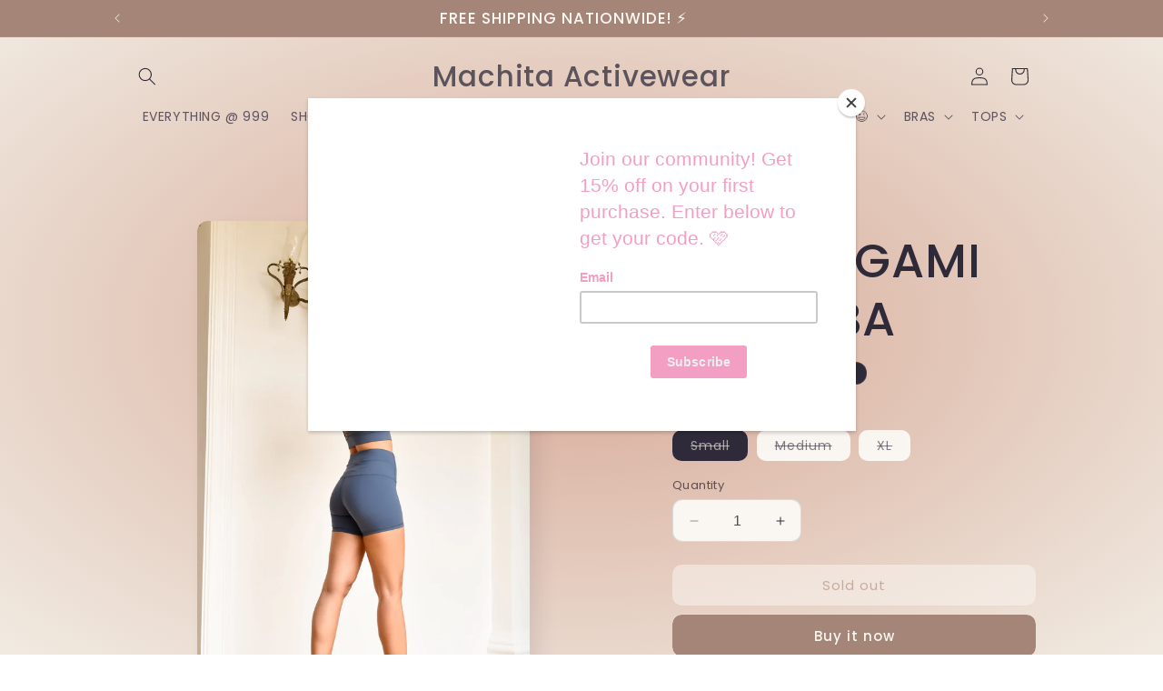

--- FILE ---
content_type: text/html; charset=utf-8
request_url: https://machitaactivewear.com/products/sports-bra-60
body_size: 32052
content:
<!doctype html>
<html class="no-js" lang="en">
  <head>
<script type="text/javascript" src="https://edge.personalizer.io/storefront/2.0.0/js/shopify/storefront.min.js?key=uctzn-ofd1alw2ym0xb1ubi6ak1y-amixk&shop=machita-activewear.myshopify.com"></script>
<script>
window.LimeSpot = window.LimeSpot === undefined ? {} : LimeSpot;
LimeSpot.PageInfo = { Type: "Product", ReferenceIdentifier: "6582640279715"};

LimeSpot.StoreInfo = { Theme: "Updated copy of Sense" };


LimeSpot.CartItems = [];
</script>





    <meta charset="utf-8">
    <meta http-equiv="X-UA-Compatible" content="IE=edge">
    <meta name="viewport" content="width=device-width,initial-scale=1">
    <meta name="theme-color" content="">
    <link rel="canonical" href="https://machitaactivewear.com/products/sports-bra-60"><link rel="icon" type="image/png" href="//machitaactivewear.com/cdn/shop/files/Machita_Tote_Design-01_f9752bf5-344d-46d3-9f60-40924097395e.png?crop=center&height=32&v=1639560067&width=32"><link rel="preconnect" href="https://fonts.shopifycdn.com" crossorigin><title>
      THE ORIGAMI IN ARUBA
 &ndash; Machita Activewear</title>

    
      <meta name="description" content="Size: Small - 34 inches Medium - 36 inches Large - 38 inches  Material: 80% nylon 20% spandex Description Full coverage New stretchy fabric Maximum support">
    

    

<meta property="og:site_name" content="Machita Activewear">
<meta property="og:url" content="https://machitaactivewear.com/products/sports-bra-60">
<meta property="og:title" content="THE ORIGAMI IN ARUBA">
<meta property="og:type" content="product">
<meta property="og:description" content="Size: Small - 34 inches Medium - 36 inches Large - 38 inches  Material: 80% nylon 20% spandex Description Full coverage New stretchy fabric Maximum support"><meta property="og:image" content="http://machitaactivewear.com/cdn/shop/products/image_4bf2123f-5acc-491d-a2b5-a2b7f17ccb8d.jpg?v=1615798417">
  <meta property="og:image:secure_url" content="https://machitaactivewear.com/cdn/shop/products/image_4bf2123f-5acc-491d-a2b5-a2b7f17ccb8d.jpg?v=1615798417">
  <meta property="og:image:width" content="1406">
  <meta property="og:image:height" content="2109"><meta property="og:price:amount" content="999.00">
  <meta property="og:price:currency" content="PHP"><meta name="twitter:card" content="summary_large_image">
<meta name="twitter:title" content="THE ORIGAMI IN ARUBA">
<meta name="twitter:description" content="Size: Small - 34 inches Medium - 36 inches Large - 38 inches  Material: 80% nylon 20% spandex Description Full coverage New stretchy fabric Maximum support">


    <script src="//machitaactivewear.com/cdn/shop/t/5/assets/constants.js?v=58251544750838685771698854746" defer="defer"></script>
    <script src="//machitaactivewear.com/cdn/shop/t/5/assets/pubsub.js?v=158357773527763999511698854747" defer="defer"></script>
    <script src="//machitaactivewear.com/cdn/shop/t/5/assets/global.js?v=113367515774722599301698854746" defer="defer"></script><script src="//machitaactivewear.com/cdn/shop/t/5/assets/animations.js?v=88693664871331136111698854745" defer="defer"></script><script>window.performance && window.performance.mark && window.performance.mark('shopify.content_for_header.start');</script><meta name="facebook-domain-verification" content="xhm5wid63hzav8n1w8yrwnf29jt9kd">
<meta name="facebook-domain-verification" content="ca7p3l2bvkqxkpbtn4a7nfl21wur4s">
<meta name="facebook-domain-verification" content="jyn8vfqndutpvruaumnrq7ukqyo7oa">
<meta name="facebook-domain-verification" content="dayofgbfdm3bbhw7knx113l29jrui6">
<meta id="shopify-digital-wallet" name="shopify-digital-wallet" content="/5294260314/digital_wallets/dialog">
<meta name="shopify-checkout-api-token" content="1f00f7d199e23e36333e9be0b5f73315">
<meta id="in-context-paypal-metadata" data-shop-id="5294260314" data-venmo-supported="false" data-environment="production" data-locale="en_US" data-paypal-v4="true" data-currency="PHP">
<link rel="alternate" type="application/json+oembed" href="https://machitaactivewear.com/products/sports-bra-60.oembed">
<script async="async" src="/checkouts/internal/preloads.js?locale=en-PH"></script>
<script id="shopify-features" type="application/json">{"accessToken":"1f00f7d199e23e36333e9be0b5f73315","betas":["rich-media-storefront-analytics"],"domain":"machitaactivewear.com","predictiveSearch":true,"shopId":5294260314,"locale":"en"}</script>
<script>var Shopify = Shopify || {};
Shopify.shop = "machita-activewear.myshopify.com";
Shopify.locale = "en";
Shopify.currency = {"active":"PHP","rate":"1.0"};
Shopify.country = "PH";
Shopify.theme = {"name":"Updated copy of Sense","id":133896110243,"schema_name":"Sense","schema_version":"12.0.0","theme_store_id":1356,"role":"main"};
Shopify.theme.handle = "null";
Shopify.theme.style = {"id":null,"handle":null};
Shopify.cdnHost = "machitaactivewear.com/cdn";
Shopify.routes = Shopify.routes || {};
Shopify.routes.root = "/";</script>
<script type="module">!function(o){(o.Shopify=o.Shopify||{}).modules=!0}(window);</script>
<script>!function(o){function n(){var o=[];function n(){o.push(Array.prototype.slice.apply(arguments))}return n.q=o,n}var t=o.Shopify=o.Shopify||{};t.loadFeatures=n(),t.autoloadFeatures=n()}(window);</script>
<script id="shop-js-analytics" type="application/json">{"pageType":"product"}</script>
<script defer="defer" async type="module" src="//machitaactivewear.com/cdn/shopifycloud/shop-js/modules/v2/client.init-shop-cart-sync_BT-GjEfc.en.esm.js"></script>
<script defer="defer" async type="module" src="//machitaactivewear.com/cdn/shopifycloud/shop-js/modules/v2/chunk.common_D58fp_Oc.esm.js"></script>
<script defer="defer" async type="module" src="//machitaactivewear.com/cdn/shopifycloud/shop-js/modules/v2/chunk.modal_xMitdFEc.esm.js"></script>
<script type="module">
  await import("//machitaactivewear.com/cdn/shopifycloud/shop-js/modules/v2/client.init-shop-cart-sync_BT-GjEfc.en.esm.js");
await import("//machitaactivewear.com/cdn/shopifycloud/shop-js/modules/v2/chunk.common_D58fp_Oc.esm.js");
await import("//machitaactivewear.com/cdn/shopifycloud/shop-js/modules/v2/chunk.modal_xMitdFEc.esm.js");

  window.Shopify.SignInWithShop?.initShopCartSync?.({"fedCMEnabled":true,"windoidEnabled":true});

</script>
<script>(function() {
  var isLoaded = false;
  function asyncLoad() {
    if (isLoaded) return;
    isLoaded = true;
    var urls = ["https:\/\/instafeed.nfcube.com\/cdn\/b513fd1709a18ec469f0d90f67b1e326.js?shop=machita-activewear.myshopify.com","https:\/\/edge.personalizer.io\/storefront\/2.0.0\/js\/shopify\/storefront.min.js?key=uctzn-ofd1alw2ym0xb1ubi6ak1y-amixk\u0026shop=machita-activewear.myshopify.com","https:\/\/chimpstatic.com\/mcjs-connected\/js\/users\/a28962bc9b06c5d997deb0063\/7182115f339784e611ea69aa0.js?shop=machita-activewear.myshopify.com","https:\/\/a.mailmunch.co\/widgets\/site-981095-04a3d6fb7d944dc04c56cdebec98cc5fb41321d4.js?shop=machita-activewear.myshopify.com"];
    for (var i = 0; i < urls.length; i++) {
      var s = document.createElement('script');
      s.type = 'text/javascript';
      s.async = true;
      s.src = urls[i];
      var x = document.getElementsByTagName('script')[0];
      x.parentNode.insertBefore(s, x);
    }
  };
  if(window.attachEvent) {
    window.attachEvent('onload', asyncLoad);
  } else {
    window.addEventListener('load', asyncLoad, false);
  }
})();</script>
<script id="__st">var __st={"a":5294260314,"offset":28800,"reqid":"d1f85ae4-93b7-494d-a53d-4b9a87e79e3b-1769141910","pageurl":"machitaactivewear.com\/products\/sports-bra-60","u":"49952a1ab058","p":"product","rtyp":"product","rid":6582640279715};</script>
<script>window.ShopifyPaypalV4VisibilityTracking = true;</script>
<script id="captcha-bootstrap">!function(){'use strict';const t='contact',e='account',n='new_comment',o=[[t,t],['blogs',n],['comments',n],[t,'customer']],c=[[e,'customer_login'],[e,'guest_login'],[e,'recover_customer_password'],[e,'create_customer']],r=t=>t.map((([t,e])=>`form[action*='/${t}']:not([data-nocaptcha='true']) input[name='form_type'][value='${e}']`)).join(','),a=t=>()=>t?[...document.querySelectorAll(t)].map((t=>t.form)):[];function s(){const t=[...o],e=r(t);return a(e)}const i='password',u='form_key',d=['recaptcha-v3-token','g-recaptcha-response','h-captcha-response',i],f=()=>{try{return window.sessionStorage}catch{return}},m='__shopify_v',_=t=>t.elements[u];function p(t,e,n=!1){try{const o=window.sessionStorage,c=JSON.parse(o.getItem(e)),{data:r}=function(t){const{data:e,action:n}=t;return t[m]||n?{data:e,action:n}:{data:t,action:n}}(c);for(const[e,n]of Object.entries(r))t.elements[e]&&(t.elements[e].value=n);n&&o.removeItem(e)}catch(o){console.error('form repopulation failed',{error:o})}}const l='form_type',E='cptcha';function T(t){t.dataset[E]=!0}const w=window,h=w.document,L='Shopify',v='ce_forms',y='captcha';let A=!1;((t,e)=>{const n=(g='f06e6c50-85a8-45c8-87d0-21a2b65856fe',I='https://cdn.shopify.com/shopifycloud/storefront-forms-hcaptcha/ce_storefront_forms_captcha_hcaptcha.v1.5.2.iife.js',D={infoText:'Protected by hCaptcha',privacyText:'Privacy',termsText:'Terms'},(t,e,n)=>{const o=w[L][v],c=o.bindForm;if(c)return c(t,g,e,D).then(n);var r;o.q.push([[t,g,e,D],n]),r=I,A||(h.body.append(Object.assign(h.createElement('script'),{id:'captcha-provider',async:!0,src:r})),A=!0)});var g,I,D;w[L]=w[L]||{},w[L][v]=w[L][v]||{},w[L][v].q=[],w[L][y]=w[L][y]||{},w[L][y].protect=function(t,e){n(t,void 0,e),T(t)},Object.freeze(w[L][y]),function(t,e,n,w,h,L){const[v,y,A,g]=function(t,e,n){const i=e?o:[],u=t?c:[],d=[...i,...u],f=r(d),m=r(i),_=r(d.filter((([t,e])=>n.includes(e))));return[a(f),a(m),a(_),s()]}(w,h,L),I=t=>{const e=t.target;return e instanceof HTMLFormElement?e:e&&e.form},D=t=>v().includes(t);t.addEventListener('submit',(t=>{const e=I(t);if(!e)return;const n=D(e)&&!e.dataset.hcaptchaBound&&!e.dataset.recaptchaBound,o=_(e),c=g().includes(e)&&(!o||!o.value);(n||c)&&t.preventDefault(),c&&!n&&(function(t){try{if(!f())return;!function(t){const e=f();if(!e)return;const n=_(t);if(!n)return;const o=n.value;o&&e.removeItem(o)}(t);const e=Array.from(Array(32),(()=>Math.random().toString(36)[2])).join('');!function(t,e){_(t)||t.append(Object.assign(document.createElement('input'),{type:'hidden',name:u})),t.elements[u].value=e}(t,e),function(t,e){const n=f();if(!n)return;const o=[...t.querySelectorAll(`input[type='${i}']`)].map((({name:t})=>t)),c=[...d,...o],r={};for(const[a,s]of new FormData(t).entries())c.includes(a)||(r[a]=s);n.setItem(e,JSON.stringify({[m]:1,action:t.action,data:r}))}(t,e)}catch(e){console.error('failed to persist form',e)}}(e),e.submit())}));const S=(t,e)=>{t&&!t.dataset[E]&&(n(t,e.some((e=>e===t))),T(t))};for(const o of['focusin','change'])t.addEventListener(o,(t=>{const e=I(t);D(e)&&S(e,y())}));const B=e.get('form_key'),M=e.get(l),P=B&&M;t.addEventListener('DOMContentLoaded',(()=>{const t=y();if(P)for(const e of t)e.elements[l].value===M&&p(e,B);[...new Set([...A(),...v().filter((t=>'true'===t.dataset.shopifyCaptcha))])].forEach((e=>S(e,t)))}))}(h,new URLSearchParams(w.location.search),n,t,e,['guest_login'])})(!0,!0)}();</script>
<script integrity="sha256-4kQ18oKyAcykRKYeNunJcIwy7WH5gtpwJnB7kiuLZ1E=" data-source-attribution="shopify.loadfeatures" defer="defer" src="//machitaactivewear.com/cdn/shopifycloud/storefront/assets/storefront/load_feature-a0a9edcb.js" crossorigin="anonymous"></script>
<script data-source-attribution="shopify.dynamic_checkout.dynamic.init">var Shopify=Shopify||{};Shopify.PaymentButton=Shopify.PaymentButton||{isStorefrontPortableWallets:!0,init:function(){window.Shopify.PaymentButton.init=function(){};var t=document.createElement("script");t.src="https://machitaactivewear.com/cdn/shopifycloud/portable-wallets/latest/portable-wallets.en.js",t.type="module",document.head.appendChild(t)}};
</script>
<script data-source-attribution="shopify.dynamic_checkout.buyer_consent">
  function portableWalletsHideBuyerConsent(e){var t=document.getElementById("shopify-buyer-consent"),n=document.getElementById("shopify-subscription-policy-button");t&&n&&(t.classList.add("hidden"),t.setAttribute("aria-hidden","true"),n.removeEventListener("click",e))}function portableWalletsShowBuyerConsent(e){var t=document.getElementById("shopify-buyer-consent"),n=document.getElementById("shopify-subscription-policy-button");t&&n&&(t.classList.remove("hidden"),t.removeAttribute("aria-hidden"),n.addEventListener("click",e))}window.Shopify?.PaymentButton&&(window.Shopify.PaymentButton.hideBuyerConsent=portableWalletsHideBuyerConsent,window.Shopify.PaymentButton.showBuyerConsent=portableWalletsShowBuyerConsent);
</script>
<script>
  function portableWalletsCleanup(e){e&&e.src&&console.error("Failed to load portable wallets script "+e.src);var t=document.querySelectorAll("shopify-accelerated-checkout .shopify-payment-button__skeleton, shopify-accelerated-checkout-cart .wallet-cart-button__skeleton"),e=document.getElementById("shopify-buyer-consent");for(let e=0;e<t.length;e++)t[e].remove();e&&e.remove()}function portableWalletsNotLoadedAsModule(e){e instanceof ErrorEvent&&"string"==typeof e.message&&e.message.includes("import.meta")&&"string"==typeof e.filename&&e.filename.includes("portable-wallets")&&(window.removeEventListener("error",portableWalletsNotLoadedAsModule),window.Shopify.PaymentButton.failedToLoad=e,"loading"===document.readyState?document.addEventListener("DOMContentLoaded",window.Shopify.PaymentButton.init):window.Shopify.PaymentButton.init())}window.addEventListener("error",portableWalletsNotLoadedAsModule);
</script>

<script type="module" src="https://machitaactivewear.com/cdn/shopifycloud/portable-wallets/latest/portable-wallets.en.js" onError="portableWalletsCleanup(this)" crossorigin="anonymous"></script>
<script nomodule>
  document.addEventListener("DOMContentLoaded", portableWalletsCleanup);
</script>

<link id="shopify-accelerated-checkout-styles" rel="stylesheet" media="screen" href="https://machitaactivewear.com/cdn/shopifycloud/portable-wallets/latest/accelerated-checkout-backwards-compat.css" crossorigin="anonymous">
<style id="shopify-accelerated-checkout-cart">
        #shopify-buyer-consent {
  margin-top: 1em;
  display: inline-block;
  width: 100%;
}

#shopify-buyer-consent.hidden {
  display: none;
}

#shopify-subscription-policy-button {
  background: none;
  border: none;
  padding: 0;
  text-decoration: underline;
  font-size: inherit;
  cursor: pointer;
}

#shopify-subscription-policy-button::before {
  box-shadow: none;
}

      </style>
<script id="sections-script" data-sections="header" defer="defer" src="//machitaactivewear.com/cdn/shop/t/5/compiled_assets/scripts.js?v=649"></script>
<script>window.performance && window.performance.mark && window.performance.mark('shopify.content_for_header.end');</script>


    <style data-shopify>
      @font-face {
  font-family: Poppins;
  font-weight: 400;
  font-style: normal;
  font-display: swap;
  src: url("//machitaactivewear.com/cdn/fonts/poppins/poppins_n4.0ba78fa5af9b0e1a374041b3ceaadf0a43b41362.woff2") format("woff2"),
       url("//machitaactivewear.com/cdn/fonts/poppins/poppins_n4.214741a72ff2596839fc9760ee7a770386cf16ca.woff") format("woff");
}

      @font-face {
  font-family: Poppins;
  font-weight: 700;
  font-style: normal;
  font-display: swap;
  src: url("//machitaactivewear.com/cdn/fonts/poppins/poppins_n7.56758dcf284489feb014a026f3727f2f20a54626.woff2") format("woff2"),
       url("//machitaactivewear.com/cdn/fonts/poppins/poppins_n7.f34f55d9b3d3205d2cd6f64955ff4b36f0cfd8da.woff") format("woff");
}

      @font-face {
  font-family: Poppins;
  font-weight: 400;
  font-style: italic;
  font-display: swap;
  src: url("//machitaactivewear.com/cdn/fonts/poppins/poppins_i4.846ad1e22474f856bd6b81ba4585a60799a9f5d2.woff2") format("woff2"),
       url("//machitaactivewear.com/cdn/fonts/poppins/poppins_i4.56b43284e8b52fc64c1fd271f289a39e8477e9ec.woff") format("woff");
}

      @font-face {
  font-family: Poppins;
  font-weight: 700;
  font-style: italic;
  font-display: swap;
  src: url("//machitaactivewear.com/cdn/fonts/poppins/poppins_i7.42fd71da11e9d101e1e6c7932199f925f9eea42d.woff2") format("woff2"),
       url("//machitaactivewear.com/cdn/fonts/poppins/poppins_i7.ec8499dbd7616004e21155106d13837fff4cf556.woff") format("woff");
}

      @font-face {
  font-family: Poppins;
  font-weight: 500;
  font-style: normal;
  font-display: swap;
  src: url("//machitaactivewear.com/cdn/fonts/poppins/poppins_n5.ad5b4b72b59a00358afc706450c864c3c8323842.woff2") format("woff2"),
       url("//machitaactivewear.com/cdn/fonts/poppins/poppins_n5.33757fdf985af2d24b32fcd84c9a09224d4b2c39.woff") format("woff");
}


      
        :root,
        .color-background-1 {
          --color-background: 250,247,242;
        
          --gradient-background: radial-gradient(rgba(215, 171, 153, 1) 5%, rgba(241, 235, 226, 1) 100%);
        

        

        --color-foreground: 46,42,57;
        --color-background-contrast: 215,190,150;
        --color-shadow: 46,42,57;
        --color-button: 165,133,120;
        --color-button-text: 250,247,242;
        --color-secondary-button: 250,247,242;
        --color-secondary-button-text: 165,133,120;
        --color-link: 165,133,120;
        --color-badge-foreground: 46,42,57;
        --color-badge-background: 250,247,242;
        --color-badge-border: 46,42,57;
        --payment-terms-background-color: rgb(250 247 242);
      }
      
        
        .color-background-2 {
          --color-background: 230,220,205;
        
          --gradient-background: #e6dccd;
        

        

        --color-foreground: 46,42,57;
        --color-background-contrast: 188,161,120;
        --color-shadow: 46,42,57;
        --color-button: 46,42,57;
        --color-button-text: 255,255,255;
        --color-secondary-button: 230,220,205;
        --color-secondary-button-text: 46,42,57;
        --color-link: 46,42,57;
        --color-badge-foreground: 46,42,57;
        --color-badge-background: 230,220,205;
        --color-badge-border: 46,42,57;
        --payment-terms-background-color: rgb(230 220 205);
      }
      
        
        .color-inverse {
          --color-background: 46,42,57;
        
          --gradient-background: #2e2a39;
        

        

        --color-foreground: 250,247,242;
        --color-background-contrast: 58,53,72;
        --color-shadow: 46,42,57;
        --color-button: 250,247,242;
        --color-button-text: 46,42,57;
        --color-secondary-button: 46,42,57;
        --color-secondary-button-text: 250,247,242;
        --color-link: 250,247,242;
        --color-badge-foreground: 250,247,242;
        --color-badge-background: 46,42,57;
        --color-badge-border: 250,247,242;
        --payment-terms-background-color: rgb(46 42 57);
      }
      
        
        .color-accent-1 {
          --color-background: 165,133,120;
        
          --gradient-background: #a58578;
        

        

        --color-foreground: 250,247,242;
        --color-background-contrast: 95,72,63;
        --color-shadow: 46,42,57;
        --color-button: 250,247,242;
        --color-button-text: 165,133,120;
        --color-secondary-button: 165,133,120;
        --color-secondary-button-text: 250,247,242;
        --color-link: 250,247,242;
        --color-badge-foreground: 250,247,242;
        --color-badge-background: 165,133,120;
        --color-badge-border: 250,247,242;
        --payment-terms-background-color: rgb(165 133 120);
      }
      
        
        .color-accent-2 {
          --color-background: 177,103,103;
        
          --gradient-background: linear-gradient(320deg, rgba(245, 174, 235, 1) 28%, rgba(158, 92, 139, 1) 100%);
        

        

        --color-foreground: 250,247,242;
        --color-background-contrast: 101,52,52;
        --color-shadow: 46,42,57;
        --color-button: 250,247,242;
        --color-button-text: 177,103,103;
        --color-secondary-button: 177,103,103;
        --color-secondary-button-text: 250,247,242;
        --color-link: 250,247,242;
        --color-badge-foreground: 250,247,242;
        --color-badge-background: 177,103,103;
        --color-badge-border: 250,247,242;
        --payment-terms-background-color: rgb(177 103 103);
      }
      

      body, .color-background-1, .color-background-2, .color-inverse, .color-accent-1, .color-accent-2 {
        color: rgba(var(--color-foreground), 0.75);
        background-color: rgb(var(--color-background));
      }

      :root {
        --font-body-family: Poppins, sans-serif;
        --font-body-style: normal;
        --font-body-weight: 400;
        --font-body-weight-bold: 700;

        --font-heading-family: Poppins, sans-serif;
        --font-heading-style: normal;
        --font-heading-weight: 500;

        --font-body-scale: 1.0;
        --font-heading-scale: 1.3;

        --media-padding: px;
        --media-border-opacity: 0.0;
        --media-border-width: 0px;
        --media-radius: 12px;
        --media-shadow-opacity: 0.1;
        --media-shadow-horizontal-offset: 10px;
        --media-shadow-vertical-offset: 12px;
        --media-shadow-blur-radius: 20px;
        --media-shadow-visible: 1;

        --page-width: 110rem;
        --page-width-margin: 0rem;

        --product-card-image-padding: 0.0rem;
        --product-card-corner-radius: 1.2rem;
        --product-card-text-alignment: center;
        --product-card-border-width: 0.0rem;
        --product-card-border-opacity: 0.1;
        --product-card-shadow-opacity: 0.05;
        --product-card-shadow-visible: 1;
        --product-card-shadow-horizontal-offset: 1.0rem;
        --product-card-shadow-vertical-offset: 1.0rem;
        --product-card-shadow-blur-radius: 3.5rem;

        --collection-card-image-padding: 0.0rem;
        --collection-card-corner-radius: 0.0rem;
        --collection-card-text-alignment: left;
        --collection-card-border-width: 0.0rem;
        --collection-card-border-opacity: 0.0;
        --collection-card-shadow-opacity: 0.1;
        --collection-card-shadow-visible: 1;
        --collection-card-shadow-horizontal-offset: 0.0rem;
        --collection-card-shadow-vertical-offset: 0.0rem;
        --collection-card-shadow-blur-radius: 0.0rem;

        --blog-card-image-padding: 0.0rem;
        --blog-card-corner-radius: 0.0rem;
        --blog-card-text-alignment: left;
        --blog-card-border-width: 0.0rem;
        --blog-card-border-opacity: 0.0;
        --blog-card-shadow-opacity: 0.1;
        --blog-card-shadow-visible: 1;
        --blog-card-shadow-horizontal-offset: 0.0rem;
        --blog-card-shadow-vertical-offset: 0.0rem;
        --blog-card-shadow-blur-radius: 0.0rem;

        --badge-corner-radius: 2.0rem;

        --popup-border-width: 1px;
        --popup-border-opacity: 0.1;
        --popup-corner-radius: 22px;
        --popup-shadow-opacity: 0.1;
        --popup-shadow-horizontal-offset: 10px;
        --popup-shadow-vertical-offset: 12px;
        --popup-shadow-blur-radius: 20px;

        --drawer-border-width: 1px;
        --drawer-border-opacity: 0.1;
        --drawer-shadow-opacity: 0.0;
        --drawer-shadow-horizontal-offset: 0px;
        --drawer-shadow-vertical-offset: 0px;
        --drawer-shadow-blur-radius: 0px;

        --spacing-sections-desktop: 36px;
        --spacing-sections-mobile: 25px;

        --grid-desktop-vertical-spacing: 40px;
        --grid-desktop-horizontal-spacing: 40px;
        --grid-mobile-vertical-spacing: 20px;
        --grid-mobile-horizontal-spacing: 20px;

        --text-boxes-border-opacity: 0.0;
        --text-boxes-border-width: 0px;
        --text-boxes-radius: 24px;
        --text-boxes-shadow-opacity: 0.0;
        --text-boxes-shadow-visible: 0;
        --text-boxes-shadow-horizontal-offset: 10px;
        --text-boxes-shadow-vertical-offset: 12px;
        --text-boxes-shadow-blur-radius: 20px;

        --buttons-radius: 10px;
        --buttons-radius-outset: 10px;
        --buttons-border-width: 0px;
        --buttons-border-opacity: 0.15;
        --buttons-shadow-opacity: 0.0;
        --buttons-shadow-visible: 0;
        --buttons-shadow-horizontal-offset: 0px;
        --buttons-shadow-vertical-offset: 0px;
        --buttons-shadow-blur-radius: 0px;
        --buttons-border-offset: 0.3px;

        --inputs-radius: 10px;
        --inputs-border-width: 1px;
        --inputs-border-opacity: 0.15;
        --inputs-shadow-opacity: 0.0;
        --inputs-shadow-horizontal-offset: 0px;
        --inputs-margin-offset: 0px;
        --inputs-shadow-vertical-offset: 0px;
        --inputs-shadow-blur-radius: 0px;
        --inputs-radius-outset: 11px;

        --variant-pills-radius: 10px;
        --variant-pills-border-width: 0px;
        --variant-pills-border-opacity: 0.55;
        --variant-pills-shadow-opacity: 0.0;
        --variant-pills-shadow-horizontal-offset: 0px;
        --variant-pills-shadow-vertical-offset: 0px;
        --variant-pills-shadow-blur-radius: 0px;
      }

      *,
      *::before,
      *::after {
        box-sizing: inherit;
      }

      html {
        box-sizing: border-box;
        font-size: calc(var(--font-body-scale) * 62.5%);
        height: 100%;
      }

      body {
        display: grid;
        grid-template-rows: auto auto 1fr auto;
        grid-template-columns: 100%;
        min-height: 100%;
        margin: 0;
        font-size: 1.5rem;
        letter-spacing: 0.06rem;
        line-height: calc(1 + 0.8 / var(--font-body-scale));
        font-family: var(--font-body-family);
        font-style: var(--font-body-style);
        font-weight: var(--font-body-weight);
      }

      @media screen and (min-width: 750px) {
        body {
          font-size: 1.6rem;
        }
      }
    </style>

    <link href="//machitaactivewear.com/cdn/shop/t/5/assets/base.css?v=127867003511637661291698854745" rel="stylesheet" type="text/css" media="all" />
<link rel="preload" as="font" href="//machitaactivewear.com/cdn/fonts/poppins/poppins_n4.0ba78fa5af9b0e1a374041b3ceaadf0a43b41362.woff2" type="font/woff2" crossorigin><link rel="preload" as="font" href="//machitaactivewear.com/cdn/fonts/poppins/poppins_n5.ad5b4b72b59a00358afc706450c864c3c8323842.woff2" type="font/woff2" crossorigin><link href="//machitaactivewear.com/cdn/shop/t/5/assets/component-localization-form.css?v=143319823105703127341698854745" rel="stylesheet" type="text/css" media="all" />
      <script src="//machitaactivewear.com/cdn/shop/t/5/assets/localization-form.js?v=161644695336821385561698854746" defer="defer"></script><link
        rel="stylesheet"
        href="//machitaactivewear.com/cdn/shop/t/5/assets/component-predictive-search.css?v=118923337488134913561698854746"
        media="print"
        onload="this.media='all'"
      ><script>
      document.documentElement.className = document.documentElement.className.replace('no-js', 'js');
      if (Shopify.designMode) {
        document.documentElement.classList.add('shopify-design-mode');
      }
    </script>
  <link href="https://monorail-edge.shopifysvc.com" rel="dns-prefetch">
<script>(function(){if ("sendBeacon" in navigator && "performance" in window) {try {var session_token_from_headers = performance.getEntriesByType('navigation')[0].serverTiming.find(x => x.name == '_s').description;} catch {var session_token_from_headers = undefined;}var session_cookie_matches = document.cookie.match(/_shopify_s=([^;]*)/);var session_token_from_cookie = session_cookie_matches && session_cookie_matches.length === 2 ? session_cookie_matches[1] : "";var session_token = session_token_from_headers || session_token_from_cookie || "";function handle_abandonment_event(e) {var entries = performance.getEntries().filter(function(entry) {return /monorail-edge.shopifysvc.com/.test(entry.name);});if (!window.abandonment_tracked && entries.length === 0) {window.abandonment_tracked = true;var currentMs = Date.now();var navigation_start = performance.timing.navigationStart;var payload = {shop_id: 5294260314,url: window.location.href,navigation_start,duration: currentMs - navigation_start,session_token,page_type: "product"};window.navigator.sendBeacon("https://monorail-edge.shopifysvc.com/v1/produce", JSON.stringify({schema_id: "online_store_buyer_site_abandonment/1.1",payload: payload,metadata: {event_created_at_ms: currentMs,event_sent_at_ms: currentMs}}));}}window.addEventListener('pagehide', handle_abandonment_event);}}());</script>
<script id="web-pixels-manager-setup">(function e(e,d,r,n,o){if(void 0===o&&(o={}),!Boolean(null===(a=null===(i=window.Shopify)||void 0===i?void 0:i.analytics)||void 0===a?void 0:a.replayQueue)){var i,a;window.Shopify=window.Shopify||{};var t=window.Shopify;t.analytics=t.analytics||{};var s=t.analytics;s.replayQueue=[],s.publish=function(e,d,r){return s.replayQueue.push([e,d,r]),!0};try{self.performance.mark("wpm:start")}catch(e){}var l=function(){var e={modern:/Edge?\/(1{2}[4-9]|1[2-9]\d|[2-9]\d{2}|\d{4,})\.\d+(\.\d+|)|Firefox\/(1{2}[4-9]|1[2-9]\d|[2-9]\d{2}|\d{4,})\.\d+(\.\d+|)|Chrom(ium|e)\/(9{2}|\d{3,})\.\d+(\.\d+|)|(Maci|X1{2}).+ Version\/(15\.\d+|(1[6-9]|[2-9]\d|\d{3,})\.\d+)([,.]\d+|)( \(\w+\)|)( Mobile\/\w+|) Safari\/|Chrome.+OPR\/(9{2}|\d{3,})\.\d+\.\d+|(CPU[ +]OS|iPhone[ +]OS|CPU[ +]iPhone|CPU IPhone OS|CPU iPad OS)[ +]+(15[._]\d+|(1[6-9]|[2-9]\d|\d{3,})[._]\d+)([._]\d+|)|Android:?[ /-](13[3-9]|1[4-9]\d|[2-9]\d{2}|\d{4,})(\.\d+|)(\.\d+|)|Android.+Firefox\/(13[5-9]|1[4-9]\d|[2-9]\d{2}|\d{4,})\.\d+(\.\d+|)|Android.+Chrom(ium|e)\/(13[3-9]|1[4-9]\d|[2-9]\d{2}|\d{4,})\.\d+(\.\d+|)|SamsungBrowser\/([2-9]\d|\d{3,})\.\d+/,legacy:/Edge?\/(1[6-9]|[2-9]\d|\d{3,})\.\d+(\.\d+|)|Firefox\/(5[4-9]|[6-9]\d|\d{3,})\.\d+(\.\d+|)|Chrom(ium|e)\/(5[1-9]|[6-9]\d|\d{3,})\.\d+(\.\d+|)([\d.]+$|.*Safari\/(?![\d.]+ Edge\/[\d.]+$))|(Maci|X1{2}).+ Version\/(10\.\d+|(1[1-9]|[2-9]\d|\d{3,})\.\d+)([,.]\d+|)( \(\w+\)|)( Mobile\/\w+|) Safari\/|Chrome.+OPR\/(3[89]|[4-9]\d|\d{3,})\.\d+\.\d+|(CPU[ +]OS|iPhone[ +]OS|CPU[ +]iPhone|CPU IPhone OS|CPU iPad OS)[ +]+(10[._]\d+|(1[1-9]|[2-9]\d|\d{3,})[._]\d+)([._]\d+|)|Android:?[ /-](13[3-9]|1[4-9]\d|[2-9]\d{2}|\d{4,})(\.\d+|)(\.\d+|)|Mobile Safari.+OPR\/([89]\d|\d{3,})\.\d+\.\d+|Android.+Firefox\/(13[5-9]|1[4-9]\d|[2-9]\d{2}|\d{4,})\.\d+(\.\d+|)|Android.+Chrom(ium|e)\/(13[3-9]|1[4-9]\d|[2-9]\d{2}|\d{4,})\.\d+(\.\d+|)|Android.+(UC? ?Browser|UCWEB|U3)[ /]?(15\.([5-9]|\d{2,})|(1[6-9]|[2-9]\d|\d{3,})\.\d+)\.\d+|SamsungBrowser\/(5\.\d+|([6-9]|\d{2,})\.\d+)|Android.+MQ{2}Browser\/(14(\.(9|\d{2,})|)|(1[5-9]|[2-9]\d|\d{3,})(\.\d+|))(\.\d+|)|K[Aa][Ii]OS\/(3\.\d+|([4-9]|\d{2,})\.\d+)(\.\d+|)/},d=e.modern,r=e.legacy,n=navigator.userAgent;return n.match(d)?"modern":n.match(r)?"legacy":"unknown"}(),u="modern"===l?"modern":"legacy",c=(null!=n?n:{modern:"",legacy:""})[u],f=function(e){return[e.baseUrl,"/wpm","/b",e.hashVersion,"modern"===e.buildTarget?"m":"l",".js"].join("")}({baseUrl:d,hashVersion:r,buildTarget:u}),m=function(e){var d=e.version,r=e.bundleTarget,n=e.surface,o=e.pageUrl,i=e.monorailEndpoint;return{emit:function(e){var a=e.status,t=e.errorMsg,s=(new Date).getTime(),l=JSON.stringify({metadata:{event_sent_at_ms:s},events:[{schema_id:"web_pixels_manager_load/3.1",payload:{version:d,bundle_target:r,page_url:o,status:a,surface:n,error_msg:t},metadata:{event_created_at_ms:s}}]});if(!i)return console&&console.warn&&console.warn("[Web Pixels Manager] No Monorail endpoint provided, skipping logging."),!1;try{return self.navigator.sendBeacon.bind(self.navigator)(i,l)}catch(e){}var u=new XMLHttpRequest;try{return u.open("POST",i,!0),u.setRequestHeader("Content-Type","text/plain"),u.send(l),!0}catch(e){return console&&console.warn&&console.warn("[Web Pixels Manager] Got an unhandled error while logging to Monorail."),!1}}}}({version:r,bundleTarget:l,surface:e.surface,pageUrl:self.location.href,monorailEndpoint:e.monorailEndpoint});try{o.browserTarget=l,function(e){var d=e.src,r=e.async,n=void 0===r||r,o=e.onload,i=e.onerror,a=e.sri,t=e.scriptDataAttributes,s=void 0===t?{}:t,l=document.createElement("script"),u=document.querySelector("head"),c=document.querySelector("body");if(l.async=n,l.src=d,a&&(l.integrity=a,l.crossOrigin="anonymous"),s)for(var f in s)if(Object.prototype.hasOwnProperty.call(s,f))try{l.dataset[f]=s[f]}catch(e){}if(o&&l.addEventListener("load",o),i&&l.addEventListener("error",i),u)u.appendChild(l);else{if(!c)throw new Error("Did not find a head or body element to append the script");c.appendChild(l)}}({src:f,async:!0,onload:function(){if(!function(){var e,d;return Boolean(null===(d=null===(e=window.Shopify)||void 0===e?void 0:e.analytics)||void 0===d?void 0:d.initialized)}()){var d=window.webPixelsManager.init(e)||void 0;if(d){var r=window.Shopify.analytics;r.replayQueue.forEach((function(e){var r=e[0],n=e[1],o=e[2];d.publishCustomEvent(r,n,o)})),r.replayQueue=[],r.publish=d.publishCustomEvent,r.visitor=d.visitor,r.initialized=!0}}},onerror:function(){return m.emit({status:"failed",errorMsg:"".concat(f," has failed to load")})},sri:function(e){var d=/^sha384-[A-Za-z0-9+/=]+$/;return"string"==typeof e&&d.test(e)}(c)?c:"",scriptDataAttributes:o}),m.emit({status:"loading"})}catch(e){m.emit({status:"failed",errorMsg:(null==e?void 0:e.message)||"Unknown error"})}}})({shopId: 5294260314,storefrontBaseUrl: "https://machitaactivewear.com",extensionsBaseUrl: "https://extensions.shopifycdn.com/cdn/shopifycloud/web-pixels-manager",monorailEndpoint: "https://monorail-edge.shopifysvc.com/unstable/produce_batch",surface: "storefront-renderer",enabledBetaFlags: ["2dca8a86"],webPixelsConfigList: [{"id":"1254523043","configuration":"{\"subscriberKey\":\"js26p-n1imp2j0xh1hd6uaw1cv-mf6gu\"}","eventPayloadVersion":"v1","runtimeContext":"STRICT","scriptVersion":"7f2756b79c173d049d70f9666ae55467","type":"APP","apiClientId":155369,"privacyPurposes":["ANALYTICS","PREFERENCES"],"dataSharingAdjustments":{"protectedCustomerApprovalScopes":["read_customer_address","read_customer_email","read_customer_name","read_customer_personal_data","read_customer_phone"]}},{"id":"323387555","configuration":"{\"pixel_id\":\"991784501435876\",\"pixel_type\":\"facebook_pixel\",\"metaapp_system_user_token\":\"-\"}","eventPayloadVersion":"v1","runtimeContext":"OPEN","scriptVersion":"ca16bc87fe92b6042fbaa3acc2fbdaa6","type":"APP","apiClientId":2329312,"privacyPurposes":["ANALYTICS","MARKETING","SALE_OF_DATA"],"dataSharingAdjustments":{"protectedCustomerApprovalScopes":["read_customer_address","read_customer_email","read_customer_name","read_customer_personal_data","read_customer_phone"]}},{"id":"shopify-app-pixel","configuration":"{}","eventPayloadVersion":"v1","runtimeContext":"STRICT","scriptVersion":"0450","apiClientId":"shopify-pixel","type":"APP","privacyPurposes":["ANALYTICS","MARKETING"]},{"id":"shopify-custom-pixel","eventPayloadVersion":"v1","runtimeContext":"LAX","scriptVersion":"0450","apiClientId":"shopify-pixel","type":"CUSTOM","privacyPurposes":["ANALYTICS","MARKETING"]}],isMerchantRequest: false,initData: {"shop":{"name":"Machita Activewear","paymentSettings":{"currencyCode":"PHP"},"myshopifyDomain":"machita-activewear.myshopify.com","countryCode":"PH","storefrontUrl":"https:\/\/machitaactivewear.com"},"customer":null,"cart":null,"checkout":null,"productVariants":[{"price":{"amount":999.0,"currencyCode":"PHP"},"product":{"title":"THE ORIGAMI IN ARUBA","vendor":"Machita Activewear","id":"6582640279715","untranslatedTitle":"THE ORIGAMI IN ARUBA","url":"\/products\/sports-bra-60","type":""},"id":"39439501787299","image":{"src":"\/\/machitaactivewear.com\/cdn\/shop\/products\/image_4bf2123f-5acc-491d-a2b5-a2b7f17ccb8d.jpg?v=1615798417"},"sku":null,"title":"Small","untranslatedTitle":"Small"},{"price":{"amount":999.0,"currencyCode":"PHP"},"product":{"title":"THE ORIGAMI IN ARUBA","vendor":"Machita Activewear","id":"6582640279715","untranslatedTitle":"THE ORIGAMI IN ARUBA","url":"\/products\/sports-bra-60","type":""},"id":"39439501820067","image":{"src":"\/\/machitaactivewear.com\/cdn\/shop\/products\/image_4bf2123f-5acc-491d-a2b5-a2b7f17ccb8d.jpg?v=1615798417"},"sku":null,"title":"Medium","untranslatedTitle":"Medium"},{"price":{"amount":999.0,"currencyCode":"PHP"},"product":{"title":"THE ORIGAMI IN ARUBA","vendor":"Machita Activewear","id":"6582640279715","untranslatedTitle":"THE ORIGAMI IN ARUBA","url":"\/products\/sports-bra-60","type":""},"id":"39439501885603","image":{"src":"\/\/machitaactivewear.com\/cdn\/shop\/products\/image_4bf2123f-5acc-491d-a2b5-a2b7f17ccb8d.jpg?v=1615798417"},"sku":null,"title":"XL","untranslatedTitle":"XL"}],"purchasingCompany":null},},"https://machitaactivewear.com/cdn","fcfee988w5aeb613cpc8e4bc33m6693e112",{"modern":"","legacy":""},{"shopId":"5294260314","storefrontBaseUrl":"https:\/\/machitaactivewear.com","extensionBaseUrl":"https:\/\/extensions.shopifycdn.com\/cdn\/shopifycloud\/web-pixels-manager","surface":"storefront-renderer","enabledBetaFlags":"[\"2dca8a86\"]","isMerchantRequest":"false","hashVersion":"fcfee988w5aeb613cpc8e4bc33m6693e112","publish":"custom","events":"[[\"page_viewed\",{}],[\"product_viewed\",{\"productVariant\":{\"price\":{\"amount\":999.0,\"currencyCode\":\"PHP\"},\"product\":{\"title\":\"THE ORIGAMI IN ARUBA\",\"vendor\":\"Machita Activewear\",\"id\":\"6582640279715\",\"untranslatedTitle\":\"THE ORIGAMI IN ARUBA\",\"url\":\"\/products\/sports-bra-60\",\"type\":\"\"},\"id\":\"39439501787299\",\"image\":{\"src\":\"\/\/machitaactivewear.com\/cdn\/shop\/products\/image_4bf2123f-5acc-491d-a2b5-a2b7f17ccb8d.jpg?v=1615798417\"},\"sku\":null,\"title\":\"Small\",\"untranslatedTitle\":\"Small\"}}]]"});</script><script>
  window.ShopifyAnalytics = window.ShopifyAnalytics || {};
  window.ShopifyAnalytics.meta = window.ShopifyAnalytics.meta || {};
  window.ShopifyAnalytics.meta.currency = 'PHP';
  var meta = {"product":{"id":6582640279715,"gid":"gid:\/\/shopify\/Product\/6582640279715","vendor":"Machita Activewear","type":"","handle":"sports-bra-60","variants":[{"id":39439501787299,"price":99900,"name":"THE ORIGAMI IN ARUBA - Small","public_title":"Small","sku":null},{"id":39439501820067,"price":99900,"name":"THE ORIGAMI IN ARUBA - Medium","public_title":"Medium","sku":null},{"id":39439501885603,"price":99900,"name":"THE ORIGAMI IN ARUBA - XL","public_title":"XL","sku":null}],"remote":false},"page":{"pageType":"product","resourceType":"product","resourceId":6582640279715,"requestId":"d1f85ae4-93b7-494d-a53d-4b9a87e79e3b-1769141910"}};
  for (var attr in meta) {
    window.ShopifyAnalytics.meta[attr] = meta[attr];
  }
</script>
<script class="analytics">
  (function () {
    var customDocumentWrite = function(content) {
      var jquery = null;

      if (window.jQuery) {
        jquery = window.jQuery;
      } else if (window.Checkout && window.Checkout.$) {
        jquery = window.Checkout.$;
      }

      if (jquery) {
        jquery('body').append(content);
      }
    };

    var hasLoggedConversion = function(token) {
      if (token) {
        return document.cookie.indexOf('loggedConversion=' + token) !== -1;
      }
      return false;
    }

    var setCookieIfConversion = function(token) {
      if (token) {
        var twoMonthsFromNow = new Date(Date.now());
        twoMonthsFromNow.setMonth(twoMonthsFromNow.getMonth() + 2);

        document.cookie = 'loggedConversion=' + token + '; expires=' + twoMonthsFromNow;
      }
    }

    var trekkie = window.ShopifyAnalytics.lib = window.trekkie = window.trekkie || [];
    if (trekkie.integrations) {
      return;
    }
    trekkie.methods = [
      'identify',
      'page',
      'ready',
      'track',
      'trackForm',
      'trackLink'
    ];
    trekkie.factory = function(method) {
      return function() {
        var args = Array.prototype.slice.call(arguments);
        args.unshift(method);
        trekkie.push(args);
        return trekkie;
      };
    };
    for (var i = 0; i < trekkie.methods.length; i++) {
      var key = trekkie.methods[i];
      trekkie[key] = trekkie.factory(key);
    }
    trekkie.load = function(config) {
      trekkie.config = config || {};
      trekkie.config.initialDocumentCookie = document.cookie;
      var first = document.getElementsByTagName('script')[0];
      var script = document.createElement('script');
      script.type = 'text/javascript';
      script.onerror = function(e) {
        var scriptFallback = document.createElement('script');
        scriptFallback.type = 'text/javascript';
        scriptFallback.onerror = function(error) {
                var Monorail = {
      produce: function produce(monorailDomain, schemaId, payload) {
        var currentMs = new Date().getTime();
        var event = {
          schema_id: schemaId,
          payload: payload,
          metadata: {
            event_created_at_ms: currentMs,
            event_sent_at_ms: currentMs
          }
        };
        return Monorail.sendRequest("https://" + monorailDomain + "/v1/produce", JSON.stringify(event));
      },
      sendRequest: function sendRequest(endpointUrl, payload) {
        // Try the sendBeacon API
        if (window && window.navigator && typeof window.navigator.sendBeacon === 'function' && typeof window.Blob === 'function' && !Monorail.isIos12()) {
          var blobData = new window.Blob([payload], {
            type: 'text/plain'
          });

          if (window.navigator.sendBeacon(endpointUrl, blobData)) {
            return true;
          } // sendBeacon was not successful

        } // XHR beacon

        var xhr = new XMLHttpRequest();

        try {
          xhr.open('POST', endpointUrl);
          xhr.setRequestHeader('Content-Type', 'text/plain');
          xhr.send(payload);
        } catch (e) {
          console.log(e);
        }

        return false;
      },
      isIos12: function isIos12() {
        return window.navigator.userAgent.lastIndexOf('iPhone; CPU iPhone OS 12_') !== -1 || window.navigator.userAgent.lastIndexOf('iPad; CPU OS 12_') !== -1;
      }
    };
    Monorail.produce('monorail-edge.shopifysvc.com',
      'trekkie_storefront_load_errors/1.1',
      {shop_id: 5294260314,
      theme_id: 133896110243,
      app_name: "storefront",
      context_url: window.location.href,
      source_url: "//machitaactivewear.com/cdn/s/trekkie.storefront.8d95595f799fbf7e1d32231b9a28fd43b70c67d3.min.js"});

        };
        scriptFallback.async = true;
        scriptFallback.src = '//machitaactivewear.com/cdn/s/trekkie.storefront.8d95595f799fbf7e1d32231b9a28fd43b70c67d3.min.js';
        first.parentNode.insertBefore(scriptFallback, first);
      };
      script.async = true;
      script.src = '//machitaactivewear.com/cdn/s/trekkie.storefront.8d95595f799fbf7e1d32231b9a28fd43b70c67d3.min.js';
      first.parentNode.insertBefore(script, first);
    };
    trekkie.load(
      {"Trekkie":{"appName":"storefront","development":false,"defaultAttributes":{"shopId":5294260314,"isMerchantRequest":null,"themeId":133896110243,"themeCityHash":"9569273242972564745","contentLanguage":"en","currency":"PHP","eventMetadataId":"df87ca95-1095-428f-80ee-3de9ed9ffd83"},"isServerSideCookieWritingEnabled":true,"monorailRegion":"shop_domain","enabledBetaFlags":["65f19447"]},"Session Attribution":{},"S2S":{"facebookCapiEnabled":true,"source":"trekkie-storefront-renderer","apiClientId":580111}}
    );

    var loaded = false;
    trekkie.ready(function() {
      if (loaded) return;
      loaded = true;

      window.ShopifyAnalytics.lib = window.trekkie;

      var originalDocumentWrite = document.write;
      document.write = customDocumentWrite;
      try { window.ShopifyAnalytics.merchantGoogleAnalytics.call(this); } catch(error) {};
      document.write = originalDocumentWrite;

      window.ShopifyAnalytics.lib.page(null,{"pageType":"product","resourceType":"product","resourceId":6582640279715,"requestId":"d1f85ae4-93b7-494d-a53d-4b9a87e79e3b-1769141910","shopifyEmitted":true});

      var match = window.location.pathname.match(/checkouts\/(.+)\/(thank_you|post_purchase)/)
      var token = match? match[1]: undefined;
      if (!hasLoggedConversion(token)) {
        setCookieIfConversion(token);
        window.ShopifyAnalytics.lib.track("Viewed Product",{"currency":"PHP","variantId":39439501787299,"productId":6582640279715,"productGid":"gid:\/\/shopify\/Product\/6582640279715","name":"THE ORIGAMI IN ARUBA - Small","price":"999.00","sku":null,"brand":"Machita Activewear","variant":"Small","category":"","nonInteraction":true,"remote":false},undefined,undefined,{"shopifyEmitted":true});
      window.ShopifyAnalytics.lib.track("monorail:\/\/trekkie_storefront_viewed_product\/1.1",{"currency":"PHP","variantId":39439501787299,"productId":6582640279715,"productGid":"gid:\/\/shopify\/Product\/6582640279715","name":"THE ORIGAMI IN ARUBA - Small","price":"999.00","sku":null,"brand":"Machita Activewear","variant":"Small","category":"","nonInteraction":true,"remote":false,"referer":"https:\/\/machitaactivewear.com\/products\/sports-bra-60"});
      }
    });


        var eventsListenerScript = document.createElement('script');
        eventsListenerScript.async = true;
        eventsListenerScript.src = "//machitaactivewear.com/cdn/shopifycloud/storefront/assets/shop_events_listener-3da45d37.js";
        document.getElementsByTagName('head')[0].appendChild(eventsListenerScript);

})();</script>
<script
  defer
  src="https://machitaactivewear.com/cdn/shopifycloud/perf-kit/shopify-perf-kit-3.0.4.min.js"
  data-application="storefront-renderer"
  data-shop-id="5294260314"
  data-render-region="gcp-us-central1"
  data-page-type="product"
  data-theme-instance-id="133896110243"
  data-theme-name="Sense"
  data-theme-version="12.0.0"
  data-monorail-region="shop_domain"
  data-resource-timing-sampling-rate="10"
  data-shs="true"
  data-shs-beacon="true"
  data-shs-export-with-fetch="true"
  data-shs-logs-sample-rate="1"
  data-shs-beacon-endpoint="https://machitaactivewear.com/api/collect"
></script>
</head>

  <body class="gradient animate--hover-default">
    <a class="skip-to-content-link button visually-hidden" href="#MainContent">
      Skip to content
    </a><!-- BEGIN sections: header-group -->
<div id="shopify-section-sections--16488736358563__announcement-bar" class="shopify-section shopify-section-group-header-group announcement-bar-section"><link href="//machitaactivewear.com/cdn/shop/t/5/assets/component-slideshow.css?v=107725913939919748051698854746" rel="stylesheet" type="text/css" media="all" />
<link href="//machitaactivewear.com/cdn/shop/t/5/assets/component-slider.css?v=142503135496229589681698854746" rel="stylesheet" type="text/css" media="all" />

  <link href="//machitaactivewear.com/cdn/shop/t/5/assets/component-list-social.css?v=35792976012981934991698854745" rel="stylesheet" type="text/css" media="all" />


<div
  class="utility-bar color-accent-1 gradient utility-bar--bottom-border"
  
>
  <div class="page-width utility-bar__grid"><slideshow-component
        class="announcement-bar"
        role="region"
        aria-roledescription="Carousel"
        aria-label="Announcement bar"
      >
        <div class="announcement-bar-slider slider-buttons">
          <button
            type="button"
            class="slider-button slider-button--prev"
            name="previous"
            aria-label="Previous announcement"
            aria-controls="Slider-sections--16488736358563__announcement-bar"
          >
            <svg aria-hidden="true" focusable="false" class="icon icon-caret" viewBox="0 0 10 6">
  <path fill-rule="evenodd" clip-rule="evenodd" d="M9.354.646a.5.5 0 00-.708 0L5 4.293 1.354.646a.5.5 0 00-.708.708l4 4a.5.5 0 00.708 0l4-4a.5.5 0 000-.708z" fill="currentColor">
</svg>

          </button>
          <div
            class="grid grid--1-col slider slider--everywhere"
            id="Slider-sections--16488736358563__announcement-bar"
            aria-live="polite"
            aria-atomic="true"
            data-autoplay="false"
            data-speed="5"
          ><div
                class="slideshow__slide slider__slide grid__item grid--1-col"
                id="Slide-sections--16488736358563__announcement-bar-1"
                
                role="group"
                aria-roledescription="Announcement"
                aria-label="1 of 2"
                tabindex="-1"
              >
                <div
                  class="announcement-bar__announcement"
                  role="region"
                  aria-label="Announcement"
                  
                ><p class="announcement-bar__message h5">
                      <span>FREE SHIPPING NATIONWIDE! ⚡️</span></p></div>
              </div><div
                class="slideshow__slide slider__slide grid__item grid--1-col"
                id="Slide-sections--16488736358563__announcement-bar-2"
                
                role="group"
                aria-roledescription="Announcement"
                aria-label="2 of 2"
                tabindex="-1"
              >
                <div
                  class="announcement-bar__announcement"
                  role="region"
                  aria-label="Announcement"
                  
                ><p class="announcement-bar__message h5">
                      <span>DM us on Instagram for Same Day Shipping! 👀🛍️</span></p></div>
              </div></div>
          <button
            type="button"
            class="slider-button slider-button--next"
            name="next"
            aria-label="Next announcement"
            aria-controls="Slider-sections--16488736358563__announcement-bar"
          >
            <svg aria-hidden="true" focusable="false" class="icon icon-caret" viewBox="0 0 10 6">
  <path fill-rule="evenodd" clip-rule="evenodd" d="M9.354.646a.5.5 0 00-.708 0L5 4.293 1.354.646a.5.5 0 00-.708.708l4 4a.5.5 0 00.708 0l4-4a.5.5 0 000-.708z" fill="currentColor">
</svg>

          </button>
        </div>
      </slideshow-component><div class="localization-wrapper">
</div>
  </div>
</div>


</div><div id="shopify-section-sections--16488736358563__header" class="shopify-section shopify-section-group-header-group section-header"><link rel="stylesheet" href="//machitaactivewear.com/cdn/shop/t/5/assets/component-list-menu.css?v=151968516119678728991698854745" media="print" onload="this.media='all'">
<link rel="stylesheet" href="//machitaactivewear.com/cdn/shop/t/5/assets/component-search.css?v=165164710990765432851698854746" media="print" onload="this.media='all'">
<link rel="stylesheet" href="//machitaactivewear.com/cdn/shop/t/5/assets/component-menu-drawer.css?v=31331429079022630271698854745" media="print" onload="this.media='all'">
<link rel="stylesheet" href="//machitaactivewear.com/cdn/shop/t/5/assets/component-cart-notification.css?v=54116361853792938221698854745" media="print" onload="this.media='all'">
<link rel="stylesheet" href="//machitaactivewear.com/cdn/shop/t/5/assets/component-cart-items.css?v=145340746371385151771698854745" media="print" onload="this.media='all'"><link rel="stylesheet" href="//machitaactivewear.com/cdn/shop/t/5/assets/component-price.css?v=70172745017360139101698854746" media="print" onload="this.media='all'"><noscript><link href="//machitaactivewear.com/cdn/shop/t/5/assets/component-list-menu.css?v=151968516119678728991698854745" rel="stylesheet" type="text/css" media="all" /></noscript>
<noscript><link href="//machitaactivewear.com/cdn/shop/t/5/assets/component-search.css?v=165164710990765432851698854746" rel="stylesheet" type="text/css" media="all" /></noscript>
<noscript><link href="//machitaactivewear.com/cdn/shop/t/5/assets/component-menu-drawer.css?v=31331429079022630271698854745" rel="stylesheet" type="text/css" media="all" /></noscript>
<noscript><link href="//machitaactivewear.com/cdn/shop/t/5/assets/component-cart-notification.css?v=54116361853792938221698854745" rel="stylesheet" type="text/css" media="all" /></noscript>
<noscript><link href="//machitaactivewear.com/cdn/shop/t/5/assets/component-cart-items.css?v=145340746371385151771698854745" rel="stylesheet" type="text/css" media="all" /></noscript>

<style>
  header-drawer {
    justify-self: start;
    margin-left: -1.2rem;
  }@media screen and (min-width: 990px) {
      header-drawer {
        display: none;
      }
    }.menu-drawer-container {
    display: flex;
  }

  .list-menu {
    list-style: none;
    padding: 0;
    margin: 0;
  }

  .list-menu--inline {
    display: inline-flex;
    flex-wrap: wrap;
  }

  summary.list-menu__item {
    padding-right: 2.7rem;
  }

  .list-menu__item {
    display: flex;
    align-items: center;
    line-height: calc(1 + 0.3 / var(--font-body-scale));
  }

  .list-menu__item--link {
    text-decoration: none;
    padding-bottom: 1rem;
    padding-top: 1rem;
    line-height: calc(1 + 0.8 / var(--font-body-scale));
  }

  @media screen and (min-width: 750px) {
    .list-menu__item--link {
      padding-bottom: 0.5rem;
      padding-top: 0.5rem;
    }
  }
</style><style data-shopify>.header {
    padding: 10px 3rem 10px 3rem;
  }

  .section-header {
    position: sticky; /* This is for fixing a Safari z-index issue. PR #2147 */
    margin-bottom: 6px;
  }

  @media screen and (min-width: 750px) {
    .section-header {
      margin-bottom: 8px;
    }
  }

  @media screen and (min-width: 990px) {
    .header {
      padding-top: 20px;
      padding-bottom: 20px;
    }
  }</style><script src="//machitaactivewear.com/cdn/shop/t/5/assets/details-disclosure.js?v=13653116266235556501698854746" defer="defer"></script>
<script src="//machitaactivewear.com/cdn/shop/t/5/assets/details-modal.js?v=25581673532751508451698854746" defer="defer"></script>
<script src="//machitaactivewear.com/cdn/shop/t/5/assets/cart-notification.js?v=133508293167896966491698854745" defer="defer"></script>
<script src="//machitaactivewear.com/cdn/shop/t/5/assets/search-form.js?v=133129549252120666541698854747" defer="defer"></script><svg xmlns="http://www.w3.org/2000/svg" class="hidden">
  <symbol id="icon-search" viewbox="0 0 18 19" fill="none">
    <path fill-rule="evenodd" clip-rule="evenodd" d="M11.03 11.68A5.784 5.784 0 112.85 3.5a5.784 5.784 0 018.18 8.18zm.26 1.12a6.78 6.78 0 11.72-.7l5.4 5.4a.5.5 0 11-.71.7l-5.41-5.4z" fill="currentColor"/>
  </symbol>

  <symbol id="icon-reset" class="icon icon-close"  fill="none" viewBox="0 0 18 18" stroke="currentColor">
    <circle r="8.5" cy="9" cx="9" stroke-opacity="0.2"/>
    <path d="M6.82972 6.82915L1.17193 1.17097" stroke-linecap="round" stroke-linejoin="round" transform="translate(5 5)"/>
    <path d="M1.22896 6.88502L6.77288 1.11523" stroke-linecap="round" stroke-linejoin="round" transform="translate(5 5)"/>
  </symbol>

  <symbol id="icon-close" class="icon icon-close" fill="none" viewBox="0 0 18 17">
    <path d="M.865 15.978a.5.5 0 00.707.707l7.433-7.431 7.579 7.282a.501.501 0 00.846-.37.5.5 0 00-.153-.351L9.712 8.546l7.417-7.416a.5.5 0 10-.707-.708L8.991 7.853 1.413.573a.5.5 0 10-.693.72l7.563 7.268-7.418 7.417z" fill="currentColor">
  </symbol>
</svg><sticky-header data-sticky-type="on-scroll-up" class="header-wrapper color-background-1 gradient"><header class="header header--top-center header--mobile-left page-width header--has-menu header--has-social header--has-account">

<header-drawer data-breakpoint="tablet">
  <details id="Details-menu-drawer-container" class="menu-drawer-container">
    <summary
      class="header__icon header__icon--menu header__icon--summary link focus-inset"
      aria-label="Menu"
    >
      <span>
        <svg
  xmlns="http://www.w3.org/2000/svg"
  aria-hidden="true"
  focusable="false"
  class="icon icon-hamburger"
  fill="none"
  viewBox="0 0 18 16"
>
  <path d="M1 .5a.5.5 0 100 1h15.71a.5.5 0 000-1H1zM.5 8a.5.5 0 01.5-.5h15.71a.5.5 0 010 1H1A.5.5 0 01.5 8zm0 7a.5.5 0 01.5-.5h15.71a.5.5 0 010 1H1a.5.5 0 01-.5-.5z" fill="currentColor">
</svg>

        <svg
  xmlns="http://www.w3.org/2000/svg"
  aria-hidden="true"
  focusable="false"
  class="icon icon-close"
  fill="none"
  viewBox="0 0 18 17"
>
  <path d="M.865 15.978a.5.5 0 00.707.707l7.433-7.431 7.579 7.282a.501.501 0 00.846-.37.5.5 0 00-.153-.351L9.712 8.546l7.417-7.416a.5.5 0 10-.707-.708L8.991 7.853 1.413.573a.5.5 0 10-.693.72l7.563 7.268-7.418 7.417z" fill="currentColor">
</svg>

      </span>
    </summary>
    <div id="menu-drawer" class="gradient menu-drawer motion-reduce color-background-1">
      <div class="menu-drawer__inner-container">
        <div class="menu-drawer__navigation-container">
          <nav class="menu-drawer__navigation">
            <ul class="menu-drawer__menu has-submenu list-menu" role="list"><li><a
                      id="HeaderDrawer-everything-999"
                      href="/collections/everything-at-999"
                      class="menu-drawer__menu-item list-menu__item link link--text focus-inset"
                      
                    >
                      EVERYTHING @ 999
                    </a></li><li><details id="Details-menu-drawer-menu-item-2">
                      <summary
                        id="HeaderDrawer-shop-by-size"
                        class="menu-drawer__menu-item list-menu__item link link--text focus-inset"
                      >
                        SHOP BY SIZE
                        <svg
  viewBox="0 0 14 10"
  fill="none"
  aria-hidden="true"
  focusable="false"
  class="icon icon-arrow"
  xmlns="http://www.w3.org/2000/svg"
>
  <path fill-rule="evenodd" clip-rule="evenodd" d="M8.537.808a.5.5 0 01.817-.162l4 4a.5.5 0 010 .708l-4 4a.5.5 0 11-.708-.708L11.793 5.5H1a.5.5 0 010-1h10.793L8.646 1.354a.5.5 0 01-.109-.546z" fill="currentColor">
</svg>

                        <svg aria-hidden="true" focusable="false" class="icon icon-caret" viewBox="0 0 10 6">
  <path fill-rule="evenodd" clip-rule="evenodd" d="M9.354.646a.5.5 0 00-.708 0L5 4.293 1.354.646a.5.5 0 00-.708.708l4 4a.5.5 0 00.708 0l4-4a.5.5 0 000-.708z" fill="currentColor">
</svg>

                      </summary>
                      <div
                        id="link-shop-by-size"
                        class="menu-drawer__submenu has-submenu gradient motion-reduce"
                        tabindex="-1"
                      >
                        <div class="menu-drawer__inner-submenu">
                          <button class="menu-drawer__close-button link link--text focus-inset" aria-expanded="true">
                            <svg
  viewBox="0 0 14 10"
  fill="none"
  aria-hidden="true"
  focusable="false"
  class="icon icon-arrow"
  xmlns="http://www.w3.org/2000/svg"
>
  <path fill-rule="evenodd" clip-rule="evenodd" d="M8.537.808a.5.5 0 01.817-.162l4 4a.5.5 0 010 .708l-4 4a.5.5 0 11-.708-.708L11.793 5.5H1a.5.5 0 010-1h10.793L8.646 1.354a.5.5 0 01-.109-.546z" fill="currentColor">
</svg>

                            SHOP BY SIZE
                          </button>
                          <ul class="menu-drawer__menu list-menu" role="list" tabindex="-1"><li><a
                                    id="HeaderDrawer-shop-by-size-small"
                                    href="/collections/small"
                                    class="menu-drawer__menu-item link link--text list-menu__item focus-inset"
                                    
                                  >
                                    SMALL
                                  </a></li><li><a
                                    id="HeaderDrawer-shop-by-size-medium"
                                    href="/collections/medium"
                                    class="menu-drawer__menu-item link link--text list-menu__item focus-inset"
                                    
                                  >
                                    MEDIUM
                                  </a></li><li><a
                                    id="HeaderDrawer-shop-by-size-large"
                                    href="/collections/large"
                                    class="menu-drawer__menu-item link link--text list-menu__item focus-inset"
                                    
                                  >
                                    LARGE
                                  </a></li><li><a
                                    id="HeaderDrawer-shop-by-size-xl"
                                    href="/collections/x-large"
                                    class="menu-drawer__menu-item link link--text list-menu__item focus-inset"
                                    
                                  >
                                    XL
                                  </a></li></ul>
                        </div>
                      </div>
                    </details></li><li><a
                      id="HeaderDrawer-final-sale"
                      href="/collections/sale"
                      class="menu-drawer__menu-item list-menu__item link link--text focus-inset"
                      
                    >
                      FINAL SALE
                    </a></li><li><a
                      id="HeaderDrawer-new-arrivals"
                      href="/collections/new-collection"
                      class="menu-drawer__menu-item list-menu__item link link--text focus-inset"
                      
                    >
                      NEW ARRIVALS
                    </a></li><li><a
                      id="HeaderDrawer-machita-must-haves"
                      href="/collections/must-haves"
                      class="menu-drawer__menu-item list-menu__item link link--text focus-inset"
                      
                    >
                      MACHITA MUST-HAVES
                    </a></li><li><details id="Details-menu-drawer-menu-item-6">
                      <summary
                        id="HeaderDrawer-our-sets-😉"
                        class="menu-drawer__menu-item list-menu__item link link--text focus-inset"
                      >
                        OUR SETS 😉
                        <svg
  viewBox="0 0 14 10"
  fill="none"
  aria-hidden="true"
  focusable="false"
  class="icon icon-arrow"
  xmlns="http://www.w3.org/2000/svg"
>
  <path fill-rule="evenodd" clip-rule="evenodd" d="M8.537.808a.5.5 0 01.817-.162l4 4a.5.5 0 010 .708l-4 4a.5.5 0 11-.708-.708L11.793 5.5H1a.5.5 0 010-1h10.793L8.646 1.354a.5.5 0 01-.109-.546z" fill="currentColor">
</svg>

                        <svg aria-hidden="true" focusable="false" class="icon icon-caret" viewBox="0 0 10 6">
  <path fill-rule="evenodd" clip-rule="evenodd" d="M9.354.646a.5.5 0 00-.708 0L5 4.293 1.354.646a.5.5 0 00-.708.708l4 4a.5.5 0 00.708 0l4-4a.5.5 0 000-.708z" fill="currentColor">
</svg>

                      </summary>
                      <div
                        id="link-our-sets-😉"
                        class="menu-drawer__submenu has-submenu gradient motion-reduce"
                        tabindex="-1"
                      >
                        <div class="menu-drawer__inner-submenu">
                          <button class="menu-drawer__close-button link link--text focus-inset" aria-expanded="true">
                            <svg
  viewBox="0 0 14 10"
  fill="none"
  aria-hidden="true"
  focusable="false"
  class="icon icon-arrow"
  xmlns="http://www.w3.org/2000/svg"
>
  <path fill-rule="evenodd" clip-rule="evenodd" d="M8.537.808a.5.5 0 01.817-.162l4 4a.5.5 0 010 .708l-4 4a.5.5 0 11-.708-.708L11.793 5.5H1a.5.5 0 010-1h10.793L8.646 1.354a.5.5 0 01-.109-.546z" fill="currentColor">
</svg>

                            OUR SETS 😉
                          </button>
                          <ul class="menu-drawer__menu list-menu" role="list" tabindex="-1"><li><details id="Details-menu-drawer-our-sets-😉-collections">
                                    <summary
                                      id="HeaderDrawer-our-sets-😉-collections"
                                      class="menu-drawer__menu-item link link--text list-menu__item focus-inset"
                                    >
                                      COLLECTIONS
                                      <svg
  viewBox="0 0 14 10"
  fill="none"
  aria-hidden="true"
  focusable="false"
  class="icon icon-arrow"
  xmlns="http://www.w3.org/2000/svg"
>
  <path fill-rule="evenodd" clip-rule="evenodd" d="M8.537.808a.5.5 0 01.817-.162l4 4a.5.5 0 010 .708l-4 4a.5.5 0 11-.708-.708L11.793 5.5H1a.5.5 0 010-1h10.793L8.646 1.354a.5.5 0 01-.109-.546z" fill="currentColor">
</svg>

                                      <svg aria-hidden="true" focusable="false" class="icon icon-caret" viewBox="0 0 10 6">
  <path fill-rule="evenodd" clip-rule="evenodd" d="M9.354.646a.5.5 0 00-.708 0L5 4.293 1.354.646a.5.5 0 00-.708.708l4 4a.5.5 0 00.708 0l4-4a.5.5 0 000-.708z" fill="currentColor">
</svg>

                                    </summary>
                                    <div
                                      id="childlink-collections"
                                      class="menu-drawer__submenu has-submenu gradient motion-reduce"
                                    >
                                      <button
                                        class="menu-drawer__close-button link link--text focus-inset"
                                        aria-expanded="true"
                                      >
                                        <svg
  viewBox="0 0 14 10"
  fill="none"
  aria-hidden="true"
  focusable="false"
  class="icon icon-arrow"
  xmlns="http://www.w3.org/2000/svg"
>
  <path fill-rule="evenodd" clip-rule="evenodd" d="M8.537.808a.5.5 0 01.817-.162l4 4a.5.5 0 010 .708l-4 4a.5.5 0 11-.708-.708L11.793 5.5H1a.5.5 0 010-1h10.793L8.646 1.354a.5.5 0 01-.109-.546z" fill="currentColor">
</svg>

                                        COLLECTIONS
                                      </button>
                                      <ul
                                        class="menu-drawer__menu list-menu"
                                        role="list"
                                        tabindex="-1"
                                      ><li>
                                            <a
                                              id="HeaderDrawer-our-sets-😉-collections-dream-chaser"
                                              href="/collections/dream-chaser"
                                              class="menu-drawer__menu-item link link--text list-menu__item focus-inset"
                                              
                                            >
                                              DREAM CHASER
                                            </a>
                                          </li><li>
                                            <a
                                              id="HeaderDrawer-our-sets-😉-collections-colored-sets"
                                              href="/collections/sets-1"
                                              class="menu-drawer__menu-item link link--text list-menu__item focus-inset"
                                              
                                            >
                                              COLORED SETS
                                            </a>
                                          </li></ul>
                                    </div>
                                  </details></li><li><a
                                    id="HeaderDrawer-our-sets-😉-dare-to-bare-set"
                                    href="https://machitaactivewear.com/collections/dare-to-bare-set"
                                    class="menu-drawer__menu-item link link--text list-menu__item focus-inset"
                                    
                                  >
                                    DARE TO BARE SET
                                  </a></li><li><a
                                    id="HeaderDrawer-our-sets-😉-homecoming-new"
                                    href="/collections/homecoming-set"
                                    class="menu-drawer__menu-item link link--text list-menu__item focus-inset"
                                    
                                  >
                                    HOMECOMING (NEW!)
                                  </a></li><li><a
                                    id="HeaderDrawer-our-sets-😉-cooldown"
                                    href="/collections/cooldown-set"
                                    class="menu-drawer__menu-item link link--text list-menu__item focus-inset"
                                    
                                  >
                                    COOLDOWN
                                  </a></li><li><a
                                    id="HeaderDrawer-our-sets-😉-perfect-match"
                                    href="/collections/perfect-match"
                                    class="menu-drawer__menu-item link link--text list-menu__item focus-inset"
                                    
                                  >
                                    PERFECT MATCH
                                  </a></li><li><a
                                    id="HeaderDrawer-our-sets-😉-made-to-move-bikers"
                                    href="/collections/made-to-move"
                                    class="menu-drawer__menu-item link link--text list-menu__item focus-inset"
                                    
                                  >
                                    MADE TO MOVE BIKERS
                                  </a></li><li><a
                                    id="HeaderDrawer-our-sets-😉-into-the-groove"
                                    href="/collections/into-the-groove-new"
                                    class="menu-drawer__menu-item link link--text list-menu__item focus-inset"
                                    
                                  >
                                    INTO THE GROOVE
                                  </a></li><li><a
                                    id="HeaderDrawer-our-sets-😉-monroe-capsule"
                                    href="/collections/monroe-set"
                                    class="menu-drawer__menu-item link link--text list-menu__item focus-inset"
                                    
                                  >
                                    MONROE CAPSULE
                                  </a></li><li><a
                                    id="HeaderDrawer-our-sets-😉-all-star-ribbed"
                                    href="/collections/all-star-set"
                                    class="menu-drawer__menu-item link link--text list-menu__item focus-inset"
                                    
                                  >
                                    ALL STAR RIBBED
                                  </a></li></ul>
                        </div>
                      </div>
                    </details></li><li><details id="Details-menu-drawer-menu-item-7">
                      <summary
                        id="HeaderDrawer-bras"
                        class="menu-drawer__menu-item list-menu__item link link--text focus-inset"
                      >
                        BRAS
                        <svg
  viewBox="0 0 14 10"
  fill="none"
  aria-hidden="true"
  focusable="false"
  class="icon icon-arrow"
  xmlns="http://www.w3.org/2000/svg"
>
  <path fill-rule="evenodd" clip-rule="evenodd" d="M8.537.808a.5.5 0 01.817-.162l4 4a.5.5 0 010 .708l-4 4a.5.5 0 11-.708-.708L11.793 5.5H1a.5.5 0 010-1h10.793L8.646 1.354a.5.5 0 01-.109-.546z" fill="currentColor">
</svg>

                        <svg aria-hidden="true" focusable="false" class="icon icon-caret" viewBox="0 0 10 6">
  <path fill-rule="evenodd" clip-rule="evenodd" d="M9.354.646a.5.5 0 00-.708 0L5 4.293 1.354.646a.5.5 0 00-.708.708l4 4a.5.5 0 00.708 0l4-4a.5.5 0 000-.708z" fill="currentColor">
</svg>

                      </summary>
                      <div
                        id="link-bras"
                        class="menu-drawer__submenu has-submenu gradient motion-reduce"
                        tabindex="-1"
                      >
                        <div class="menu-drawer__inner-submenu">
                          <button class="menu-drawer__close-button link link--text focus-inset" aria-expanded="true">
                            <svg
  viewBox="0 0 14 10"
  fill="none"
  aria-hidden="true"
  focusable="false"
  class="icon icon-arrow"
  xmlns="http://www.w3.org/2000/svg"
>
  <path fill-rule="evenodd" clip-rule="evenodd" d="M8.537.808a.5.5 0 01.817-.162l4 4a.5.5 0 010 .708l-4 4a.5.5 0 11-.708-.708L11.793 5.5H1a.5.5 0 010-1h10.793L8.646 1.354a.5.5 0 01-.109-.546z" fill="currentColor">
</svg>

                            BRAS
                          </button>
                          <ul class="menu-drawer__menu list-menu" role="list" tabindex="-1"><li><a
                                    id="HeaderDrawer-bras-varsity"
                                    href="/collections/varsity-bra"
                                    class="menu-drawer__menu-item link link--text list-menu__item focus-inset"
                                    
                                  >
                                    VARSITY
                                  </a></li><li><a
                                    id="HeaderDrawer-bras-dare-to-bare-bra"
                                    href="/collections/dare-to-bare-bra"
                                    class="menu-drawer__menu-item link link--text list-menu__item focus-inset"
                                    
                                  >
                                    DARE TO BARE BRA
                                  </a></li><li><a
                                    id="HeaderDrawer-bras-homerun"
                                    href="/collections/homerun"
                                    class="menu-drawer__menu-item link link--text list-menu__item focus-inset"
                                    
                                  >
                                    HOMERUN
                                  </a></li><li><a
                                    id="HeaderDrawer-bras-all-star-bra"
                                    href="/collections/all-star-bra"
                                    class="menu-drawer__menu-item link link--text list-menu__item focus-inset"
                                    
                                  >
                                    ALL STAR BRA
                                  </a></li><li><a
                                    id="HeaderDrawer-bras-flex-bra"
                                    href="/collections/flex-bra"
                                    class="menu-drawer__menu-item link link--text list-menu__item focus-inset"
                                    
                                  >
                                    FLEX BRA
                                  </a></li><li><a
                                    id="HeaderDrawer-bras-homecoming-bra"
                                    href="/collections/homecoming-bra"
                                    class="menu-drawer__menu-item link link--text list-menu__item focus-inset"
                                    
                                  >
                                    HOMECOMING BRA
                                  </a></li><li><a
                                    id="HeaderDrawer-bras-perfect-match"
                                    href="/collections/perfect-match-bra"
                                    class="menu-drawer__menu-item link link--text list-menu__item focus-inset"
                                    
                                  >
                                    PERFECT MATCH
                                  </a></li><li><a
                                    id="HeaderDrawer-bras-go-getter"
                                    href="/collections/go-getter-crop"
                                    class="menu-drawer__menu-item link link--text list-menu__item focus-inset"
                                    
                                  >
                                    GO GETTER 
                                  </a></li><li><a
                                    id="HeaderDrawer-bras-active-tech"
                                    href="/collections/active-tech"
                                    class="menu-drawer__menu-item link link--text list-menu__item focus-inset"
                                    
                                  >
                                    ACTIVE TECH
                                  </a></li><li><a
                                    id="HeaderDrawer-bras-off-duty-bra"
                                    href="/collections/off-duty-bra"
                                    class="menu-drawer__menu-item link link--text list-menu__item focus-inset"
                                    
                                  >
                                    OFF DUTY BRA
                                  </a></li><li><a
                                    id="HeaderDrawer-bras-be-everything"
                                    href="/collections/be-everything"
                                    class="menu-drawer__menu-item link link--text list-menu__item focus-inset"
                                    
                                  >
                                    BE EVERYTHING
                                  </a></li><li><a
                                    id="HeaderDrawer-bras-into-the-groove"
                                    href="/collections/into-the-groove-bra"
                                    class="menu-drawer__menu-item link link--text list-menu__item focus-inset"
                                    
                                  >
                                    INTO THE GROOVE
                                  </a></li><li><a
                                    id="HeaderDrawer-bras-halfway-there"
                                    href="/collections/halfway-there"
                                    class="menu-drawer__menu-item link link--text list-menu__item focus-inset"
                                    
                                  >
                                    HALFWAY THERE
                                  </a></li><li><a
                                    id="HeaderDrawer-bras-boston-push-up"
                                    href="/collections/boston-push-up"
                                    class="menu-drawer__menu-item link link--text list-menu__item focus-inset"
                                    
                                  >
                                    BOSTON PUSH UP
                                  </a></li><li><a
                                    id="HeaderDrawer-bras-dream-chaser"
                                    href="/collections/dream-chaser-ribbed"
                                    class="menu-drawer__menu-item link link--text list-menu__item focus-inset"
                                    
                                  >
                                    DREAM CHASER 
                                  </a></li><li><a
                                    id="HeaderDrawer-bras-eclipse-high-neck"
                                    href="/collections/eclipse"
                                    class="menu-drawer__menu-item link link--text list-menu__item focus-inset"
                                    
                                  >
                                    ECLIPSE HIGH NECK
                                  </a></li><li><a
                                    id="HeaderDrawer-bras-fullmoon-crop"
                                    href="/collections/fullmoon-tech"
                                    class="menu-drawer__menu-item link link--text list-menu__item focus-inset"
                                    
                                  >
                                    FULLMOON CROP
                                  </a></li><li><a
                                    id="HeaderDrawer-bras-get-lucky-scoop"
                                    href="/collections/get-lucky-scoop"
                                    class="menu-drawer__menu-item link link--text list-menu__item focus-inset"
                                    
                                  >
                                    GET LUCKY SCOOP
                                  </a></li><li><a
                                    id="HeaderDrawer-bras-hybrid"
                                    href="/collections/hybrid-crop-bra"
                                    class="menu-drawer__menu-item link link--text list-menu__item focus-inset"
                                    
                                  >
                                    HYBRID 
                                  </a></li><li><a
                                    id="HeaderDrawer-bras-monroe"
                                    href="/collections/monroe"
                                    class="menu-drawer__menu-item link link--text list-menu__item focus-inset"
                                    
                                  >
                                    MONROE
                                  </a></li><li><a
                                    id="HeaderDrawer-bras-pixie-crop"
                                    href="/collections/pixie-mesh"
                                    class="menu-drawer__menu-item link link--text list-menu__item focus-inset"
                                    
                                  >
                                    PIXIE CROP
                                  </a></li><li><a
                                    id="HeaderDrawer-bras-sisi-crop"
                                    href="/collections/sisi-crop-bra"
                                    class="menu-drawer__menu-item link link--text list-menu__item focus-inset"
                                    
                                  >
                                    SISI CROP
                                  </a></li><li><a
                                    id="HeaderDrawer-bras-wild-thing"
                                    href="/collections/wild-thing"
                                    class="menu-drawer__menu-item link link--text list-menu__item focus-inset"
                                    
                                  >
                                    WILD THING
                                  </a></li></ul>
                        </div>
                      </div>
                    </details></li><li><details id="Details-menu-drawer-menu-item-8">
                      <summary
                        id="HeaderDrawer-tops"
                        class="menu-drawer__menu-item list-menu__item link link--text focus-inset"
                      >
                        TOPS
                        <svg
  viewBox="0 0 14 10"
  fill="none"
  aria-hidden="true"
  focusable="false"
  class="icon icon-arrow"
  xmlns="http://www.w3.org/2000/svg"
>
  <path fill-rule="evenodd" clip-rule="evenodd" d="M8.537.808a.5.5 0 01.817-.162l4 4a.5.5 0 010 .708l-4 4a.5.5 0 11-.708-.708L11.793 5.5H1a.5.5 0 010-1h10.793L8.646 1.354a.5.5 0 01-.109-.546z" fill="currentColor">
</svg>

                        <svg aria-hidden="true" focusable="false" class="icon icon-caret" viewBox="0 0 10 6">
  <path fill-rule="evenodd" clip-rule="evenodd" d="M9.354.646a.5.5 0 00-.708 0L5 4.293 1.354.646a.5.5 0 00-.708.708l4 4a.5.5 0 00.708 0l4-4a.5.5 0 000-.708z" fill="currentColor">
</svg>

                      </summary>
                      <div
                        id="link-tops"
                        class="menu-drawer__submenu has-submenu gradient motion-reduce"
                        tabindex="-1"
                      >
                        <div class="menu-drawer__inner-submenu">
                          <button class="menu-drawer__close-button link link--text focus-inset" aria-expanded="true">
                            <svg
  viewBox="0 0 14 10"
  fill="none"
  aria-hidden="true"
  focusable="false"
  class="icon icon-arrow"
  xmlns="http://www.w3.org/2000/svg"
>
  <path fill-rule="evenodd" clip-rule="evenodd" d="M8.537.808a.5.5 0 01.817-.162l4 4a.5.5 0 010 .708l-4 4a.5.5 0 11-.708-.708L11.793 5.5H1a.5.5 0 010-1h10.793L8.646 1.354a.5.5 0 01-.109-.546z" fill="currentColor">
</svg>

                            TOPS
                          </button>
                          <ul class="menu-drawer__menu list-menu" role="list" tabindex="-1"><li><a
                                    id="HeaderDrawer-tops-basic-tee"
                                    href="/collections/basic-tee"
                                    class="menu-drawer__menu-item link link--text list-menu__item focus-inset"
                                    
                                  >
                                    BASIC TEE
                                  </a></li><li><a
                                    id="HeaderDrawer-tops-cooldown-tank"
                                    href="/collections/cooldown-tank"
                                    class="menu-drawer__menu-item link link--text list-menu__item focus-inset"
                                    
                                  >
                                    COOLDOWN TANK
                                  </a></li><li><a
                                    id="HeaderDrawer-tops-dream-chaser-crop"
                                    href="/collections/dream-chaser-ribbed-crop"
                                    class="menu-drawer__menu-item link link--text list-menu__item focus-inset"
                                    
                                  >
                                    DREAM CHASER CROP
                                  </a></li><li><a
                                    id="HeaderDrawer-tops-downtown-top"
                                    href="/collections/downtown-top"
                                    class="menu-drawer__menu-item link link--text list-menu__item focus-inset"
                                    
                                  >
                                    DOWNTOWN TOP
                                  </a></li><li><a
                                    id="HeaderDrawer-tops-focus-tank"
                                    href="/collections/focus-tank"
                                    class="menu-drawer__menu-item link link--text list-menu__item focus-inset"
                                    
                                  >
                                    FOCUS TANK
                                  </a></li><li><a
                                    id="HeaderDrawer-tops-long-haul"
                                    href="/collections/long-haul"
                                    class="menu-drawer__menu-item link link--text list-menu__item focus-inset"
                                    
                                  >
                                    LONG HAUL
                                  </a></li><li><a
                                    id="HeaderDrawer-tops-muscle-tank"
                                    href="/collections/muscle-tank"
                                    class="menu-drawer__menu-item link link--text list-menu__item focus-inset"
                                    
                                  >
                                    MUSCLE TANK
                                  </a></li><li><a
                                    id="HeaderDrawer-tops-perfect-tee"
                                    href="/collections/perfect-tee"
                                    class="menu-drawer__menu-item link link--text list-menu__item focus-inset"
                                    
                                  >
                                    PERFECT TEE
                                  </a></li><li><a
                                    id="HeaderDrawer-tops-tempo-tank"
                                    href="/collections/tempo-tank"
                                    class="menu-drawer__menu-item link link--text list-menu__item focus-inset"
                                    
                                  >
                                    TEMPO TANK
                                  </a></li><li><a
                                    id="HeaderDrawer-tops-train-tank"
                                    href="/collections/train-tank"
                                    class="menu-drawer__menu-item link link--text list-menu__item focus-inset"
                                    
                                  >
                                    TRAIN TANK
                                  </a></li><li><a
                                    id="HeaderDrawer-tops-varsity-crop"
                                    href="/collections/varsity"
                                    class="menu-drawer__menu-item link link--text list-menu__item focus-inset"
                                    
                                  >
                                    VARSITY CROP
                                  </a></li></ul>
                        </div>
                      </div>
                    </details></li><li><details id="Details-menu-drawer-menu-item-9">
                      <summary
                        id="HeaderDrawer-vests"
                        class="menu-drawer__menu-item list-menu__item link link--text focus-inset"
                      >
                        VESTS
                        <svg
  viewBox="0 0 14 10"
  fill="none"
  aria-hidden="true"
  focusable="false"
  class="icon icon-arrow"
  xmlns="http://www.w3.org/2000/svg"
>
  <path fill-rule="evenodd" clip-rule="evenodd" d="M8.537.808a.5.5 0 01.817-.162l4 4a.5.5 0 010 .708l-4 4a.5.5 0 11-.708-.708L11.793 5.5H1a.5.5 0 010-1h10.793L8.646 1.354a.5.5 0 01-.109-.546z" fill="currentColor">
</svg>

                        <svg aria-hidden="true" focusable="false" class="icon icon-caret" viewBox="0 0 10 6">
  <path fill-rule="evenodd" clip-rule="evenodd" d="M9.354.646a.5.5 0 00-.708 0L5 4.293 1.354.646a.5.5 0 00-.708.708l4 4a.5.5 0 00.708 0l4-4a.5.5 0 000-.708z" fill="currentColor">
</svg>

                      </summary>
                      <div
                        id="link-vests"
                        class="menu-drawer__submenu has-submenu gradient motion-reduce"
                        tabindex="-1"
                      >
                        <div class="menu-drawer__inner-submenu">
                          <button class="menu-drawer__close-button link link--text focus-inset" aria-expanded="true">
                            <svg
  viewBox="0 0 14 10"
  fill="none"
  aria-hidden="true"
  focusable="false"
  class="icon icon-arrow"
  xmlns="http://www.w3.org/2000/svg"
>
  <path fill-rule="evenodd" clip-rule="evenodd" d="M8.537.808a.5.5 0 01.817-.162l4 4a.5.5 0 010 .708l-4 4a.5.5 0 11-.708-.708L11.793 5.5H1a.5.5 0 010-1h10.793L8.646 1.354a.5.5 0 01-.109-.546z" fill="currentColor">
</svg>

                            VESTS
                          </button>
                          <ul class="menu-drawer__menu list-menu" role="list" tabindex="-1"><li><a
                                    id="HeaderDrawer-vests-align-vest"
                                    href="/collections/align-vest"
                                    class="menu-drawer__menu-item link link--text list-menu__item focus-inset"
                                    
                                  >
                                    ALIGN VEST
                                  </a></li><li><a
                                    id="HeaderDrawer-vests-cruiser-vest"
                                    href="/collections/cruiser-vest"
                                    class="menu-drawer__menu-item link link--text list-menu__item focus-inset"
                                    
                                  >
                                    CRUISER VEST
                                  </a></li><li><a
                                    id="HeaderDrawer-vests-courtside-vest"
                                    href="/collections/courtside-vest"
                                    class="menu-drawer__menu-item link link--text list-menu__item focus-inset"
                                    
                                  >
                                    COURTSIDE VEST
                                  </a></li><li><a
                                    id="HeaderDrawer-vests-all-day-vest"
                                    href="/collections/all-day-vest"
                                    class="menu-drawer__menu-item link link--text list-menu__item focus-inset"
                                    
                                  >
                                    ALL DAY VEST
                                  </a></li><li><a
                                    id="HeaderDrawer-vests-easy-vest"
                                    href="/collections/easy-vest"
                                    class="menu-drawer__menu-item link link--text list-menu__item focus-inset"
                                    
                                  >
                                    EASY VEST
                                  </a></li><li><a
                                    id="HeaderDrawer-vests-weekender-vest"
                                    href="/collections/weekender"
                                    class="menu-drawer__menu-item link link--text list-menu__item focus-inset"
                                    
                                  >
                                    WEEKENDER VEST
                                  </a></li><li><a
                                    id="HeaderDrawer-vests-cooper-vest"
                                    href="/collections/cooper-vest"
                                    class="menu-drawer__menu-item link link--text list-menu__item focus-inset"
                                    
                                  >
                                    COOPER VEST
                                  </a></li><li><a
                                    id="HeaderDrawer-vests-hudson-vest"
                                    href="/collections/hudson-vest"
                                    class="menu-drawer__menu-item link link--text list-menu__item focus-inset"
                                    
                                  >
                                    HUDSON VEST
                                  </a></li><li><a
                                    id="HeaderDrawer-vests-track-vest"
                                    href="/collections/track-vest"
                                    class="menu-drawer__menu-item link link--text list-menu__item focus-inset"
                                    
                                  >
                                    TRACK VEST
                                  </a></li><li><a
                                    id="HeaderDrawer-vests-city-vest"
                                    href="/collections/city-vest"
                                    class="menu-drawer__menu-item link link--text list-menu__item focus-inset"
                                    
                                  >
                                    CITY VEST
                                  </a></li></ul>
                        </div>
                      </div>
                    </details></li><li><a
                      id="HeaderDrawer-joggers"
                      href="/collections/joggers"
                      class="menu-drawer__menu-item list-menu__item link link--text focus-inset"
                      
                    >
                      JOGGERS
                    </a></li><li><details id="Details-menu-drawer-menu-item-11">
                      <summary
                        id="HeaderDrawer-bottoms"
                        class="menu-drawer__menu-item list-menu__item link link--text focus-inset"
                      >
                        BOTTOMS
                        <svg
  viewBox="0 0 14 10"
  fill="none"
  aria-hidden="true"
  focusable="false"
  class="icon icon-arrow"
  xmlns="http://www.w3.org/2000/svg"
>
  <path fill-rule="evenodd" clip-rule="evenodd" d="M8.537.808a.5.5 0 01.817-.162l4 4a.5.5 0 010 .708l-4 4a.5.5 0 11-.708-.708L11.793 5.5H1a.5.5 0 010-1h10.793L8.646 1.354a.5.5 0 01-.109-.546z" fill="currentColor">
</svg>

                        <svg aria-hidden="true" focusable="false" class="icon icon-caret" viewBox="0 0 10 6">
  <path fill-rule="evenodd" clip-rule="evenodd" d="M9.354.646a.5.5 0 00-.708 0L5 4.293 1.354.646a.5.5 0 00-.708.708l4 4a.5.5 0 00.708 0l4-4a.5.5 0 000-.708z" fill="currentColor">
</svg>

                      </summary>
                      <div
                        id="link-bottoms"
                        class="menu-drawer__submenu has-submenu gradient motion-reduce"
                        tabindex="-1"
                      >
                        <div class="menu-drawer__inner-submenu">
                          <button class="menu-drawer__close-button link link--text focus-inset" aria-expanded="true">
                            <svg
  viewBox="0 0 14 10"
  fill="none"
  aria-hidden="true"
  focusable="false"
  class="icon icon-arrow"
  xmlns="http://www.w3.org/2000/svg"
>
  <path fill-rule="evenodd" clip-rule="evenodd" d="M8.537.808a.5.5 0 01.817-.162l4 4a.5.5 0 010 .708l-4 4a.5.5 0 11-.708-.708L11.793 5.5H1a.5.5 0 010-1h10.793L8.646 1.354a.5.5 0 01-.109-.546z" fill="currentColor">
</svg>

                            BOTTOMS
                          </button>
                          <ul class="menu-drawer__menu list-menu" role="list" tabindex="-1"><li><details id="Details-menu-drawer-bottoms-skirts">
                                    <summary
                                      id="HeaderDrawer-bottoms-skirts"
                                      class="menu-drawer__menu-item link link--text list-menu__item focus-inset"
                                    >
                                      SKIRTS
                                      <svg
  viewBox="0 0 14 10"
  fill="none"
  aria-hidden="true"
  focusable="false"
  class="icon icon-arrow"
  xmlns="http://www.w3.org/2000/svg"
>
  <path fill-rule="evenodd" clip-rule="evenodd" d="M8.537.808a.5.5 0 01.817-.162l4 4a.5.5 0 010 .708l-4 4a.5.5 0 11-.708-.708L11.793 5.5H1a.5.5 0 010-1h10.793L8.646 1.354a.5.5 0 01-.109-.546z" fill="currentColor">
</svg>

                                      <svg aria-hidden="true" focusable="false" class="icon icon-caret" viewBox="0 0 10 6">
  <path fill-rule="evenodd" clip-rule="evenodd" d="M9.354.646a.5.5 0 00-.708 0L5 4.293 1.354.646a.5.5 0 00-.708.708l4 4a.5.5 0 00.708 0l4-4a.5.5 0 000-.708z" fill="currentColor">
</svg>

                                    </summary>
                                    <div
                                      id="childlink-skirts"
                                      class="menu-drawer__submenu has-submenu gradient motion-reduce"
                                    >
                                      <button
                                        class="menu-drawer__close-button link link--text focus-inset"
                                        aria-expanded="true"
                                      >
                                        <svg
  viewBox="0 0 14 10"
  fill="none"
  aria-hidden="true"
  focusable="false"
  class="icon icon-arrow"
  xmlns="http://www.w3.org/2000/svg"
>
  <path fill-rule="evenodd" clip-rule="evenodd" d="M8.537.808a.5.5 0 01.817-.162l4 4a.5.5 0 010 .708l-4 4a.5.5 0 11-.708-.708L11.793 5.5H1a.5.5 0 010-1h10.793L8.646 1.354a.5.5 0 01-.109-.546z" fill="currentColor">
</svg>

                                        SKIRTS
                                      </button>
                                      <ul
                                        class="menu-drawer__menu list-menu"
                                        role="list"
                                        tabindex="-1"
                                      ><li>
                                            <a
                                              id="HeaderDrawer-bottoms-skirts-baseline"
                                              href="/collections/baseline-skirt"
                                              class="menu-drawer__menu-item link link--text list-menu__item focus-inset"
                                              
                                            >
                                              BASELINE
                                            </a>
                                          </li><li>
                                            <a
                                              id="HeaderDrawer-bottoms-skirts-touchdown"
                                              href="/collections/touchdown-skirts"
                                              class="menu-drawer__menu-item link link--text list-menu__item focus-inset"
                                              
                                            >
                                              TOUCHDOWN
                                            </a>
                                          </li><li>
                                            <a
                                              id="HeaderDrawer-bottoms-skirts-full-swing"
                                              href="/collections/full-swing-skirt"
                                              class="menu-drawer__menu-item link link--text list-menu__item focus-inset"
                                              
                                            >
                                              FULL SWING 
                                            </a>
                                          </li><li>
                                            <a
                                              id="HeaderDrawer-bottoms-skirts-varsity"
                                              href="/collections/varsity-skirt"
                                              class="menu-drawer__menu-item link link--text list-menu__item focus-inset"
                                              
                                            >
                                              VARSITY
                                            </a>
                                          </li></ul>
                                    </div>
                                  </details></li><li><details id="Details-menu-drawer-bottoms-shorts">
                                    <summary
                                      id="HeaderDrawer-bottoms-shorts"
                                      class="menu-drawer__menu-item link link--text list-menu__item focus-inset"
                                    >
                                      SHORTS
                                      <svg
  viewBox="0 0 14 10"
  fill="none"
  aria-hidden="true"
  focusable="false"
  class="icon icon-arrow"
  xmlns="http://www.w3.org/2000/svg"
>
  <path fill-rule="evenodd" clip-rule="evenodd" d="M8.537.808a.5.5 0 01.817-.162l4 4a.5.5 0 010 .708l-4 4a.5.5 0 11-.708-.708L11.793 5.5H1a.5.5 0 010-1h10.793L8.646 1.354a.5.5 0 01-.109-.546z" fill="currentColor">
</svg>

                                      <svg aria-hidden="true" focusable="false" class="icon icon-caret" viewBox="0 0 10 6">
  <path fill-rule="evenodd" clip-rule="evenodd" d="M9.354.646a.5.5 0 00-.708 0L5 4.293 1.354.646a.5.5 0 00-.708.708l4 4a.5.5 0 00.708 0l4-4a.5.5 0 000-.708z" fill="currentColor">
</svg>

                                    </summary>
                                    <div
                                      id="childlink-shorts"
                                      class="menu-drawer__submenu has-submenu gradient motion-reduce"
                                    >
                                      <button
                                        class="menu-drawer__close-button link link--text focus-inset"
                                        aria-expanded="true"
                                      >
                                        <svg
  viewBox="0 0 14 10"
  fill="none"
  aria-hidden="true"
  focusable="false"
  class="icon icon-arrow"
  xmlns="http://www.w3.org/2000/svg"
>
  <path fill-rule="evenodd" clip-rule="evenodd" d="M8.537.808a.5.5 0 01.817-.162l4 4a.5.5 0 010 .708l-4 4a.5.5 0 11-.708-.708L11.793 5.5H1a.5.5 0 010-1h10.793L8.646 1.354a.5.5 0 01-.109-.546z" fill="currentColor">
</svg>

                                        SHORTS
                                      </button>
                                      <ul
                                        class="menu-drawer__menu list-menu"
                                        role="list"
                                        tabindex="-1"
                                      ><li>
                                            <a
                                              id="HeaderDrawer-bottoms-shorts-sprint-shorts"
                                              href="/collections/sprint-shorts"
                                              class="menu-drawer__menu-item link link--text list-menu__item focus-inset"
                                              
                                            >
                                              SPRINT SHORTS
                                            </a>
                                          </li><li>
                                            <a
                                              id="HeaderDrawer-bottoms-shorts-cooldown-shorts"
                                              href="/collections/cooldown-shorts"
                                              class="menu-drawer__menu-item link link--text list-menu__item focus-inset"
                                              
                                            >
                                              COOLDOWN SHORTS
                                            </a>
                                          </li><li>
                                            <a
                                              id="HeaderDrawer-bottoms-shorts-vinyasa"
                                              href="/collections/vinyasa"
                                              class="menu-drawer__menu-item link link--text list-menu__item focus-inset"
                                              
                                            >
                                              VINYASA
                                            </a>
                                          </li><li>
                                            <a
                                              id="HeaderDrawer-bottoms-shorts-made-to-move"
                                              href="/collections/made-to-move-bikers"
                                              class="menu-drawer__menu-item link link--text list-menu__item focus-inset"
                                              
                                            >
                                              MADE TO MOVE
                                            </a>
                                          </li><li>
                                            <a
                                              id="HeaderDrawer-bottoms-shorts-dare-to-bare-bikers"
                                              href="/collections/dare-to-bare-bikers"
                                              class="menu-drawer__menu-item link link--text list-menu__item focus-inset"
                                              
                                            >
                                              DARE TO BARE BIKERS
                                            </a>
                                          </li><li>
                                            <a
                                              id="HeaderDrawer-bottoms-shorts-train-bikers"
                                              href="/collections/train-bikers"
                                              class="menu-drawer__menu-item link link--text list-menu__item focus-inset"
                                              
                                            >
                                              TRAIN BIKERS
                                            </a>
                                          </li><li>
                                            <a
                                              id="HeaderDrawer-bottoms-shorts-run-shorts"
                                              href="/collections/run-shorts"
                                              class="menu-drawer__menu-item link link--text list-menu__item focus-inset"
                                              
                                            >
                                              RUN SHORTS
                                            </a>
                                          </li></ul>
                                    </div>
                                  </details></li><li><details id="Details-menu-drawer-bottoms-tights">
                                    <summary
                                      id="HeaderDrawer-bottoms-tights"
                                      class="menu-drawer__menu-item link link--text list-menu__item focus-inset"
                                    >
                                      TIGHTS
                                      <svg
  viewBox="0 0 14 10"
  fill="none"
  aria-hidden="true"
  focusable="false"
  class="icon icon-arrow"
  xmlns="http://www.w3.org/2000/svg"
>
  <path fill-rule="evenodd" clip-rule="evenodd" d="M8.537.808a.5.5 0 01.817-.162l4 4a.5.5 0 010 .708l-4 4a.5.5 0 11-.708-.708L11.793 5.5H1a.5.5 0 010-1h10.793L8.646 1.354a.5.5 0 01-.109-.546z" fill="currentColor">
</svg>

                                      <svg aria-hidden="true" focusable="false" class="icon icon-caret" viewBox="0 0 10 6">
  <path fill-rule="evenodd" clip-rule="evenodd" d="M9.354.646a.5.5 0 00-.708 0L5 4.293 1.354.646a.5.5 0 00-.708.708l4 4a.5.5 0 00.708 0l4-4a.5.5 0 000-.708z" fill="currentColor">
</svg>

                                    </summary>
                                    <div
                                      id="childlink-tights"
                                      class="menu-drawer__submenu has-submenu gradient motion-reduce"
                                    >
                                      <button
                                        class="menu-drawer__close-button link link--text focus-inset"
                                        aria-expanded="true"
                                      >
                                        <svg
  viewBox="0 0 14 10"
  fill="none"
  aria-hidden="true"
  focusable="false"
  class="icon icon-arrow"
  xmlns="http://www.w3.org/2000/svg"
>
  <path fill-rule="evenodd" clip-rule="evenodd" d="M8.537.808a.5.5 0 01.817-.162l4 4a.5.5 0 010 .708l-4 4a.5.5 0 11-.708-.708L11.793 5.5H1a.5.5 0 010-1h10.793L8.646 1.354a.5.5 0 01-.109-.546z" fill="currentColor">
</svg>

                                        TIGHTS
                                      </button>
                                      <ul
                                        class="menu-drawer__menu list-menu"
                                        role="list"
                                        tabindex="-1"
                                      ><li>
                                            <a
                                              id="HeaderDrawer-bottoms-tights-all-star-tights"
                                              href="/collections/all-star-tights"
                                              class="menu-drawer__menu-item link link--text list-menu__item focus-inset"
                                              
                                            >
                                              ALL STAR TIGHTS
                                            </a>
                                          </li><li>
                                            <a
                                              id="HeaderDrawer-bottoms-tights-dare-to-bare-tech"
                                              href="/collections/dare-to-bare-tech-tights"
                                              class="menu-drawer__menu-item link link--text list-menu__item focus-inset"
                                              
                                            >
                                              DARE TO BARE TECH
                                            </a>
                                          </li><li>
                                            <a
                                              id="HeaderDrawer-bottoms-tights-ultra-high-rise"
                                              href="/collections/ultra-high-rise"
                                              class="menu-drawer__menu-item link link--text list-menu__item focus-inset"
                                              
                                            >
                                              ULTRA HIGH RISE 
                                            </a>
                                          </li><li>
                                            <a
                                              id="HeaderDrawer-bottoms-tights-into-the-groove"
                                              href="/collections/into-the-groove-tights"
                                              class="menu-drawer__menu-item link link--text list-menu__item focus-inset"
                                              
                                            >
                                              INTO THE GROOVE
                                            </a>
                                          </li><li>
                                            <a
                                              id="HeaderDrawer-bottoms-tights-homecoming-tights"
                                              href="/collections/homecoming-tights"
                                              class="menu-drawer__menu-item link link--text list-menu__item focus-inset"
                                              
                                            >
                                              HOMECOMING TIGHTS
                                            </a>
                                          </li><li>
                                            <a
                                              id="HeaderDrawer-bottoms-tights-perfect-match-tights"
                                              href="/collections/perfect-match-tights"
                                              class="menu-drawer__menu-item link link--text list-menu__item focus-inset"
                                              
                                            >
                                              PERFECT MATCH TIGHTS
                                            </a>
                                          </li><li>
                                            <a
                                              id="HeaderDrawer-bottoms-tights-dare-to-bare-cropped"
                                              href="/collections/dare-to-bare-crop-tights"
                                              class="menu-drawer__menu-item link link--text list-menu__item focus-inset"
                                              
                                            >
                                              DARE TO BARE CROPPED
                                            </a>
                                          </li></ul>
                                    </div>
                                  </details></li></ul>
                        </div>
                      </div>
                    </details></li><li><details id="Details-menu-drawer-menu-item-12">
                      <summary
                        id="HeaderDrawer-outerwear"
                        class="menu-drawer__menu-item list-menu__item link link--text focus-inset"
                      >
                        OUTERWEAR
                        <svg
  viewBox="0 0 14 10"
  fill="none"
  aria-hidden="true"
  focusable="false"
  class="icon icon-arrow"
  xmlns="http://www.w3.org/2000/svg"
>
  <path fill-rule="evenodd" clip-rule="evenodd" d="M8.537.808a.5.5 0 01.817-.162l4 4a.5.5 0 010 .708l-4 4a.5.5 0 11-.708-.708L11.793 5.5H1a.5.5 0 010-1h10.793L8.646 1.354a.5.5 0 01-.109-.546z" fill="currentColor">
</svg>

                        <svg aria-hidden="true" focusable="false" class="icon icon-caret" viewBox="0 0 10 6">
  <path fill-rule="evenodd" clip-rule="evenodd" d="M9.354.646a.5.5 0 00-.708 0L5 4.293 1.354.646a.5.5 0 00-.708.708l4 4a.5.5 0 00.708 0l4-4a.5.5 0 000-.708z" fill="currentColor">
</svg>

                      </summary>
                      <div
                        id="link-outerwear"
                        class="menu-drawer__submenu has-submenu gradient motion-reduce"
                        tabindex="-1"
                      >
                        <div class="menu-drawer__inner-submenu">
                          <button class="menu-drawer__close-button link link--text focus-inset" aria-expanded="true">
                            <svg
  viewBox="0 0 14 10"
  fill="none"
  aria-hidden="true"
  focusable="false"
  class="icon icon-arrow"
  xmlns="http://www.w3.org/2000/svg"
>
  <path fill-rule="evenodd" clip-rule="evenodd" d="M8.537.808a.5.5 0 01.817-.162l4 4a.5.5 0 010 .708l-4 4a.5.5 0 11-.708-.708L11.793 5.5H1a.5.5 0 010-1h10.793L8.646 1.354a.5.5 0 01-.109-.546z" fill="currentColor">
</svg>

                            OUTERWEAR
                          </button>
                          <ul class="menu-drawer__menu list-menu" role="list" tabindex="-1"><li><a
                                    id="HeaderDrawer-outerwear-camo-hoodie"
                                    href="/collections/camo-hoodie"
                                    class="menu-drawer__menu-item link link--text list-menu__item focus-inset"
                                    
                                  >
                                    CAMO HOODIE
                                  </a></li><li><a
                                    id="HeaderDrawer-outerwear-long-haul"
                                    href="/collections/long-haul"
                                    class="menu-drawer__menu-item link link--text list-menu__item focus-inset"
                                    
                                  >
                                    LONG HAUL
                                  </a></li><li><a
                                    id="HeaderDrawer-outerwear-crew-lightweight-jacket"
                                    href="/collections/crew-lightweight-jacket"
                                    class="menu-drawer__menu-item link link--text list-menu__item focus-inset"
                                    
                                  >
                                    CREW LIGHTWEIGHT JACKET
                                  </a></li></ul>
                        </div>
                      </div>
                    </details></li><li><details id="Details-menu-drawer-menu-item-13">
                      <summary
                        id="HeaderDrawer-accessories"
                        class="menu-drawer__menu-item list-menu__item link link--text focus-inset"
                      >
                        ACCESSORIES
                        <svg
  viewBox="0 0 14 10"
  fill="none"
  aria-hidden="true"
  focusable="false"
  class="icon icon-arrow"
  xmlns="http://www.w3.org/2000/svg"
>
  <path fill-rule="evenodd" clip-rule="evenodd" d="M8.537.808a.5.5 0 01.817-.162l4 4a.5.5 0 010 .708l-4 4a.5.5 0 11-.708-.708L11.793 5.5H1a.5.5 0 010-1h10.793L8.646 1.354a.5.5 0 01-.109-.546z" fill="currentColor">
</svg>

                        <svg aria-hidden="true" focusable="false" class="icon icon-caret" viewBox="0 0 10 6">
  <path fill-rule="evenodd" clip-rule="evenodd" d="M9.354.646a.5.5 0 00-.708 0L5 4.293 1.354.646a.5.5 0 00-.708.708l4 4a.5.5 0 00.708 0l4-4a.5.5 0 000-.708z" fill="currentColor">
</svg>

                      </summary>
                      <div
                        id="link-accessories"
                        class="menu-drawer__submenu has-submenu gradient motion-reduce"
                        tabindex="-1"
                      >
                        <div class="menu-drawer__inner-submenu">
                          <button class="menu-drawer__close-button link link--text focus-inset" aria-expanded="true">
                            <svg
  viewBox="0 0 14 10"
  fill="none"
  aria-hidden="true"
  focusable="false"
  class="icon icon-arrow"
  xmlns="http://www.w3.org/2000/svg"
>
  <path fill-rule="evenodd" clip-rule="evenodd" d="M8.537.808a.5.5 0 01.817-.162l4 4a.5.5 0 010 .708l-4 4a.5.5 0 11-.708-.708L11.793 5.5H1a.5.5 0 010-1h10.793L8.646 1.354a.5.5 0 01-.109-.546z" fill="currentColor">
</svg>

                            ACCESSORIES
                          </button>
                          <ul class="menu-drawer__menu list-menu" role="list" tabindex="-1"><li><a
                                    id="HeaderDrawer-accessories-bags"
                                    href="/collections/carry-all-bag"
                                    class="menu-drawer__menu-item link link--text list-menu__item focus-inset"
                                    
                                  >
                                    BAGS
                                  </a></li><li><a
                                    id="HeaderDrawer-accessories-sandals"
                                    href="/collections/sandals-1"
                                    class="menu-drawer__menu-item link link--text list-menu__item focus-inset"
                                    
                                  >
                                    SANDALS
                                  </a></li></ul>
                        </div>
                      </div>
                    </details></li></ul>
          </nav>
          <div class="menu-drawer__utility-links"><a
                href="/account/login"
                class="menu-drawer__account link focus-inset h5 medium-hide large-up-hide"
              >
                <svg
  xmlns="http://www.w3.org/2000/svg"
  aria-hidden="true"
  focusable="false"
  class="icon icon-account"
  fill="none"
  viewBox="0 0 18 19"
>
  <path fill-rule="evenodd" clip-rule="evenodd" d="M6 4.5a3 3 0 116 0 3 3 0 01-6 0zm3-4a4 4 0 100 8 4 4 0 000-8zm5.58 12.15c1.12.82 1.83 2.24 1.91 4.85H1.51c.08-2.6.79-4.03 1.9-4.85C4.66 11.75 6.5 11.5 9 11.5s4.35.26 5.58 1.15zM9 10.5c-2.5 0-4.65.24-6.17 1.35C1.27 12.98.5 14.93.5 18v.5h17V18c0-3.07-.77-5.02-2.33-6.15-1.52-1.1-3.67-1.35-6.17-1.35z" fill="currentColor">
</svg>

Log in</a><div class="menu-drawer__localization header-localization"><noscript><form method="post" action="/localization" id="HeaderCountryMobileFormNoScriptDrawer" accept-charset="UTF-8" class="localization-form" enctype="multipart/form-data"><input type="hidden" name="form_type" value="localization" /><input type="hidden" name="utf8" value="✓" /><input type="hidden" name="_method" value="put" /><input type="hidden" name="return_to" value="/products/sports-bra-60" /><div class="localization-form__select">
                        <h2 class="visually-hidden" id="HeaderCountryMobileLabelNoScriptDrawer">
                          Country/region
                        </h2>
                        <select
                          class="localization-selector link"
                          name="country_code"
                          aria-labelledby="HeaderCountryMobileLabelNoScriptDrawer"
                        ><option
                              value="HK"
                            >
                              Hong Kong SAR (PHP
                              ₱)
                            </option><option
                              value="PH"
                                selected
                              
                            >
                              Philippines (PHP
                              ₱)
                            </option><option
                              value="SG"
                            >
                              Singapore (PHP
                              ₱)
                            </option><option
                              value="US"
                            >
                              United States (PHP
                              ₱)
                            </option></select>
                        <svg aria-hidden="true" focusable="false" class="icon icon-caret" viewBox="0 0 10 6">
  <path fill-rule="evenodd" clip-rule="evenodd" d="M9.354.646a.5.5 0 00-.708 0L5 4.293 1.354.646a.5.5 0 00-.708.708l4 4a.5.5 0 00.708 0l4-4a.5.5 0 000-.708z" fill="currentColor">
</svg>

                      </div>
                      <button class="button button--tertiary">Update country/region</button></form></noscript>

                  <localization-form class="no-js-hidden"><form method="post" action="/localization" id="HeaderCountryMobileForm" accept-charset="UTF-8" class="localization-form" enctype="multipart/form-data"><input type="hidden" name="form_type" value="localization" /><input type="hidden" name="utf8" value="✓" /><input type="hidden" name="_method" value="put" /><input type="hidden" name="return_to" value="/products/sports-bra-60" /><div>
                        <h2 class="visually-hidden" id="HeaderCountryMobileLabel">
                          Country/region
                        </h2><div class="disclosure">
  <button
    type="button"
    class="disclosure__button localization-form__select localization-selector link link--text caption-large"
    aria-expanded="false"
    aria-controls="HeaderCountryMobileList"
    aria-describedby="HeaderCountryMobileLabel"
  >
    <span>PHP
      ₱ | Philippines</span>
    <svg aria-hidden="true" focusable="false" class="icon icon-caret" viewBox="0 0 10 6">
  <path fill-rule="evenodd" clip-rule="evenodd" d="M9.354.646a.5.5 0 00-.708 0L5 4.293 1.354.646a.5.5 0 00-.708.708l4 4a.5.5 0 00.708 0l4-4a.5.5 0 000-.708z" fill="currentColor">
</svg>

  </button>
  <div class="disclosure__list-wrapper" hidden>
    <ul id="HeaderCountryMobileList" role="list" class="disclosure__list list-unstyled"><li class="disclosure__item" tabindex="-1">
          <a
            class="link link--text disclosure__link caption-large focus-inset"
            href="#"
            
            data-value="HK"
          >
            <span class="localization-form__currency">PHP
              ₱ |</span
            >
            Hong Kong SAR
          </a>
        </li><li class="disclosure__item" tabindex="-1">
          <a
            class="link link--text disclosure__link caption-large focus-inset disclosure__link--active"
            href="#"
            
              aria-current="true"
            
            data-value="PH"
          >
            <span class="localization-form__currency">PHP
              ₱ |</span
            >
            Philippines
          </a>
        </li><li class="disclosure__item" tabindex="-1">
          <a
            class="link link--text disclosure__link caption-large focus-inset"
            href="#"
            
            data-value="SG"
          >
            <span class="localization-form__currency">PHP
              ₱ |</span
            >
            Singapore
          </a>
        </li><li class="disclosure__item" tabindex="-1">
          <a
            class="link link--text disclosure__link caption-large focus-inset"
            href="#"
            
            data-value="US"
          >
            <span class="localization-form__currency">PHP
              ₱ |</span
            >
            United States
          </a>
        </li></ul>
  </div>
</div>
<input type="hidden" name="country_code" value="PH">
</div></form></localization-form>
                
</div><ul class="list list-social list-unstyled" role="list"><li class="list-social__item">
                  <a href="http://instagram.com/machita.activewear" class="list-social__link link"><svg aria-hidden="true" focusable="false" class="icon icon-instagram" viewBox="0 0 20 20">
  <path fill="currentColor" fill-rule="evenodd" d="M13.23 3.492c-.84-.037-1.096-.046-3.23-.046-2.144 0-2.39.01-3.238.055-.776.027-1.195.164-1.487.273a2.43 2.43 0 0 0-.912.593 2.486 2.486 0 0 0-.602.922c-.11.282-.238.702-.274 1.486-.046.84-.046 1.095-.046 3.23 0 2.134.01 2.39.046 3.229.004.51.097 1.016.274 1.495.145.365.319.639.602.913.282.282.538.456.92.602.474.176.974.268 1.479.273.848.046 1.103.046 3.238.046 2.134 0 2.39-.01 3.23-.046.784-.036 1.203-.164 1.486-.273.374-.146.648-.329.921-.602.283-.283.447-.548.602-.922.177-.476.27-.979.274-1.486.037-.84.046-1.095.046-3.23 0-2.134-.01-2.39-.055-3.229-.027-.784-.164-1.204-.274-1.495a2.43 2.43 0 0 0-.593-.913 2.604 2.604 0 0 0-.92-.602c-.284-.11-.703-.237-1.488-.273ZM6.697 2.05c.857-.036 1.131-.045 3.302-.045 1.1-.014 2.202.001 3.302.045.664.014 1.321.14 1.943.374a3.968 3.968 0 0 1 1.414.922c.41.397.728.88.93 1.414.23.622.354 1.279.365 1.942C18 7.56 18 7.824 18 10.005c0 2.17-.01 2.444-.046 3.292-.036.858-.173 1.442-.374 1.943-.2.53-.474.976-.92 1.423a3.896 3.896 0 0 1-1.415.922c-.51.191-1.095.337-1.943.374-.857.036-1.122.045-3.302.045-2.171 0-2.445-.009-3.302-.055-.849-.027-1.432-.164-1.943-.364a4.152 4.152 0 0 1-1.414-.922 4.128 4.128 0 0 1-.93-1.423c-.183-.51-.329-1.085-.365-1.943C2.009 12.45 2 12.167 2 10.004c0-2.161 0-2.435.055-3.302.027-.848.164-1.432.365-1.942a4.44 4.44 0 0 1 .92-1.414 4.18 4.18 0 0 1 1.415-.93c.51-.183 1.094-.33 1.943-.366Zm.427 4.806a4.105 4.105 0 1 1 5.805 5.805 4.105 4.105 0 0 1-5.805-5.805Zm1.882 5.371a2.668 2.668 0 1 0 2.042-4.93 2.668 2.668 0 0 0-2.042 4.93Zm5.922-5.942a.958.958 0 1 1-1.355-1.355.958.958 0 0 1 1.355 1.355Z" clip-rule="evenodd"/>
</svg>
<span class="visually-hidden">Instagram</span>
                  </a>
                </li></ul>
          </div>
        </div>
      </div>
    </div>
  </details>
</header-drawer>


<details-modal class="header__search">
  <details>
    <summary
      class="header__icon header__icon--search header__icon--summary link focus-inset modal__toggle"
      aria-haspopup="dialog"
      aria-label="Search"
    >
      <span>
        <svg class="modal__toggle-open icon icon-search" aria-hidden="true" focusable="false">
          <use href="#icon-search">
        </svg>
        <svg class="modal__toggle-close icon icon-close" aria-hidden="true" focusable="false">
          <use href="#icon-close">
        </svg>
      </span>
    </summary>
    <div
      class="search-modal modal__content gradient"
      role="dialog"
      aria-modal="true"
      aria-label="Search"
    >
      <div class="modal-overlay"></div>
      <div
        class="search-modal__content search-modal__content-bottom"
        tabindex="-1"
      ><predictive-search class="search-modal__form" data-loading-text="Loading..."><form action="/search" method="get" role="search" class="search search-modal__form">
          <div class="field">
            <input
              class="search__input field__input"
              id="Search-In-Modal-1"
              type="search"
              name="q"
              value=""
              placeholder="Search"role="combobox"
                aria-expanded="false"
                aria-owns="predictive-search-results"
                aria-controls="predictive-search-results"
                aria-haspopup="listbox"
                aria-autocomplete="list"
                autocorrect="off"
                autocomplete="off"
                autocapitalize="off"
                spellcheck="false">
            <label class="field__label" for="Search-In-Modal-1">Search</label>
            <input type="hidden" name="options[prefix]" value="last">
            <button
              type="reset"
              class="reset__button field__button hidden"
              aria-label="Clear search term"
            >
              <svg class="icon icon-close" aria-hidden="true" focusable="false">
                <use xlink:href="#icon-reset">
              </svg>
            </button>
            <button class="search__button field__button" aria-label="Search">
              <svg class="icon icon-search" aria-hidden="true" focusable="false">
                <use href="#icon-search">
              </svg>
            </button>
          </div><div class="predictive-search predictive-search--header" tabindex="-1" data-predictive-search>

<link href="//machitaactivewear.com/cdn/shop/t/5/assets/component-loading-spinner.css?v=116724955567955766481698854745" rel="stylesheet" type="text/css" media="all" />

<div class="predictive-search__loading-state">
  <svg
    aria-hidden="true"
    focusable="false"
    class="spinner"
    viewBox="0 0 66 66"
    xmlns="http://www.w3.org/2000/svg"
  >
    <circle class="path" fill="none" stroke-width="6" cx="33" cy="33" r="30"></circle>
  </svg>
</div>
</div>

            <span class="predictive-search-status visually-hidden" role="status" aria-hidden="true"></span></form></predictive-search><button
          type="button"
          class="search-modal__close-button modal__close-button link link--text focus-inset"
          aria-label="Close"
        >
          <svg class="icon icon-close" aria-hidden="true" focusable="false">
            <use href="#icon-close">
          </svg>
        </button>
      </div>
    </div>
  </details>
</details-modal>
<a href="/" class="header__heading-link link link--text focus-inset"><span class="h2">Machita Activewear</span></a>

<nav class="header__inline-menu">
  <ul class="list-menu list-menu--inline" role="list"><li><a
            id="HeaderMenu-everything-999"
            href="/collections/everything-at-999"
            class="header__menu-item list-menu__item link link--text focus-inset"
            
          >
            <span
            >EVERYTHING @ 999</span>
          </a></li><li><header-menu>
            <details id="Details-HeaderMenu-2">
              <summary
                id="HeaderMenu-shop-by-size"
                class="header__menu-item list-menu__item link focus-inset"
              >
                <span
                >SHOP BY SIZE</span>
                <svg aria-hidden="true" focusable="false" class="icon icon-caret" viewBox="0 0 10 6">
  <path fill-rule="evenodd" clip-rule="evenodd" d="M9.354.646a.5.5 0 00-.708 0L5 4.293 1.354.646a.5.5 0 00-.708.708l4 4a.5.5 0 00.708 0l4-4a.5.5 0 000-.708z" fill="currentColor">
</svg>

              </summary>
              <ul
                id="HeaderMenu-MenuList-2"
                class="header__submenu list-menu list-menu--disclosure color-background-1 gradient caption-large motion-reduce global-settings-popup"
                role="list"
                tabindex="-1"
              ><li><a
                        id="HeaderMenu-shop-by-size-small"
                        href="/collections/small"
                        class="header__menu-item list-menu__item link link--text focus-inset caption-large"
                        
                      >
                        SMALL
                      </a></li><li><a
                        id="HeaderMenu-shop-by-size-medium"
                        href="/collections/medium"
                        class="header__menu-item list-menu__item link link--text focus-inset caption-large"
                        
                      >
                        MEDIUM
                      </a></li><li><a
                        id="HeaderMenu-shop-by-size-large"
                        href="/collections/large"
                        class="header__menu-item list-menu__item link link--text focus-inset caption-large"
                        
                      >
                        LARGE
                      </a></li><li><a
                        id="HeaderMenu-shop-by-size-xl"
                        href="/collections/x-large"
                        class="header__menu-item list-menu__item link link--text focus-inset caption-large"
                        
                      >
                        XL
                      </a></li></ul>
            </details>
          </header-menu></li><li><a
            id="HeaderMenu-final-sale"
            href="/collections/sale"
            class="header__menu-item list-menu__item link link--text focus-inset"
            
          >
            <span
            >FINAL SALE</span>
          </a></li><li><a
            id="HeaderMenu-new-arrivals"
            href="/collections/new-collection"
            class="header__menu-item list-menu__item link link--text focus-inset"
            
          >
            <span
            >NEW ARRIVALS</span>
          </a></li><li><a
            id="HeaderMenu-machita-must-haves"
            href="/collections/must-haves"
            class="header__menu-item list-menu__item link link--text focus-inset"
            
          >
            <span
            >MACHITA MUST-HAVES</span>
          </a></li><li><header-menu>
            <details id="Details-HeaderMenu-6">
              <summary
                id="HeaderMenu-our-sets-😉"
                class="header__menu-item list-menu__item link focus-inset"
              >
                <span
                >OUR SETS 😉</span>
                <svg aria-hidden="true" focusable="false" class="icon icon-caret" viewBox="0 0 10 6">
  <path fill-rule="evenodd" clip-rule="evenodd" d="M9.354.646a.5.5 0 00-.708 0L5 4.293 1.354.646a.5.5 0 00-.708.708l4 4a.5.5 0 00.708 0l4-4a.5.5 0 000-.708z" fill="currentColor">
</svg>

              </summary>
              <ul
                id="HeaderMenu-MenuList-6"
                class="header__submenu list-menu list-menu--disclosure color-background-1 gradient caption-large motion-reduce global-settings-popup"
                role="list"
                tabindex="-1"
              ><li><details id="Details-HeaderSubMenu-our-sets-😉-collections">
                        <summary
                          id="HeaderMenu-our-sets-😉-collections"
                          class="header__menu-item link link--text list-menu__item focus-inset caption-large"
                        >
                          <span>COLLECTIONS</span>
                          <svg aria-hidden="true" focusable="false" class="icon icon-caret" viewBox="0 0 10 6">
  <path fill-rule="evenodd" clip-rule="evenodd" d="M9.354.646a.5.5 0 00-.708 0L5 4.293 1.354.646a.5.5 0 00-.708.708l4 4a.5.5 0 00.708 0l4-4a.5.5 0 000-.708z" fill="currentColor">
</svg>

                        </summary>
                        <ul
                          id="HeaderMenu-SubMenuList-our-sets-😉-collections-"
                          class="header__submenu list-menu motion-reduce"
                        ><li>
                              <a
                                id="HeaderMenu-our-sets-😉-collections-dream-chaser"
                                href="/collections/dream-chaser"
                                class="header__menu-item list-menu__item link link--text focus-inset caption-large"
                                
                              >
                                DREAM CHASER
                              </a>
                            </li><li>
                              <a
                                id="HeaderMenu-our-sets-😉-collections-colored-sets"
                                href="/collections/sets-1"
                                class="header__menu-item list-menu__item link link--text focus-inset caption-large"
                                
                              >
                                COLORED SETS
                              </a>
                            </li></ul>
                      </details></li><li><a
                        id="HeaderMenu-our-sets-😉-dare-to-bare-set"
                        href="https://machitaactivewear.com/collections/dare-to-bare-set"
                        class="header__menu-item list-menu__item link link--text focus-inset caption-large"
                        
                      >
                        DARE TO BARE SET
                      </a></li><li><a
                        id="HeaderMenu-our-sets-😉-homecoming-new"
                        href="/collections/homecoming-set"
                        class="header__menu-item list-menu__item link link--text focus-inset caption-large"
                        
                      >
                        HOMECOMING (NEW!)
                      </a></li><li><a
                        id="HeaderMenu-our-sets-😉-cooldown"
                        href="/collections/cooldown-set"
                        class="header__menu-item list-menu__item link link--text focus-inset caption-large"
                        
                      >
                        COOLDOWN
                      </a></li><li><a
                        id="HeaderMenu-our-sets-😉-perfect-match"
                        href="/collections/perfect-match"
                        class="header__menu-item list-menu__item link link--text focus-inset caption-large"
                        
                      >
                        PERFECT MATCH
                      </a></li><li><a
                        id="HeaderMenu-our-sets-😉-made-to-move-bikers"
                        href="/collections/made-to-move"
                        class="header__menu-item list-menu__item link link--text focus-inset caption-large"
                        
                      >
                        MADE TO MOVE BIKERS
                      </a></li><li><a
                        id="HeaderMenu-our-sets-😉-into-the-groove"
                        href="/collections/into-the-groove-new"
                        class="header__menu-item list-menu__item link link--text focus-inset caption-large"
                        
                      >
                        INTO THE GROOVE
                      </a></li><li><a
                        id="HeaderMenu-our-sets-😉-monroe-capsule"
                        href="/collections/monroe-set"
                        class="header__menu-item list-menu__item link link--text focus-inset caption-large"
                        
                      >
                        MONROE CAPSULE
                      </a></li><li><a
                        id="HeaderMenu-our-sets-😉-all-star-ribbed"
                        href="/collections/all-star-set"
                        class="header__menu-item list-menu__item link link--text focus-inset caption-large"
                        
                      >
                        ALL STAR RIBBED
                      </a></li></ul>
            </details>
          </header-menu></li><li><header-menu>
            <details id="Details-HeaderMenu-7">
              <summary
                id="HeaderMenu-bras"
                class="header__menu-item list-menu__item link focus-inset"
              >
                <span
                >BRAS</span>
                <svg aria-hidden="true" focusable="false" class="icon icon-caret" viewBox="0 0 10 6">
  <path fill-rule="evenodd" clip-rule="evenodd" d="M9.354.646a.5.5 0 00-.708 0L5 4.293 1.354.646a.5.5 0 00-.708.708l4 4a.5.5 0 00.708 0l4-4a.5.5 0 000-.708z" fill="currentColor">
</svg>

              </summary>
              <ul
                id="HeaderMenu-MenuList-7"
                class="header__submenu list-menu list-menu--disclosure color-background-1 gradient caption-large motion-reduce global-settings-popup"
                role="list"
                tabindex="-1"
              ><li><a
                        id="HeaderMenu-bras-varsity"
                        href="/collections/varsity-bra"
                        class="header__menu-item list-menu__item link link--text focus-inset caption-large"
                        
                      >
                        VARSITY
                      </a></li><li><a
                        id="HeaderMenu-bras-dare-to-bare-bra"
                        href="/collections/dare-to-bare-bra"
                        class="header__menu-item list-menu__item link link--text focus-inset caption-large"
                        
                      >
                        DARE TO BARE BRA
                      </a></li><li><a
                        id="HeaderMenu-bras-homerun"
                        href="/collections/homerun"
                        class="header__menu-item list-menu__item link link--text focus-inset caption-large"
                        
                      >
                        HOMERUN
                      </a></li><li><a
                        id="HeaderMenu-bras-all-star-bra"
                        href="/collections/all-star-bra"
                        class="header__menu-item list-menu__item link link--text focus-inset caption-large"
                        
                      >
                        ALL STAR BRA
                      </a></li><li><a
                        id="HeaderMenu-bras-flex-bra"
                        href="/collections/flex-bra"
                        class="header__menu-item list-menu__item link link--text focus-inset caption-large"
                        
                      >
                        FLEX BRA
                      </a></li><li><a
                        id="HeaderMenu-bras-homecoming-bra"
                        href="/collections/homecoming-bra"
                        class="header__menu-item list-menu__item link link--text focus-inset caption-large"
                        
                      >
                        HOMECOMING BRA
                      </a></li><li><a
                        id="HeaderMenu-bras-perfect-match"
                        href="/collections/perfect-match-bra"
                        class="header__menu-item list-menu__item link link--text focus-inset caption-large"
                        
                      >
                        PERFECT MATCH
                      </a></li><li><a
                        id="HeaderMenu-bras-go-getter"
                        href="/collections/go-getter-crop"
                        class="header__menu-item list-menu__item link link--text focus-inset caption-large"
                        
                      >
                        GO GETTER 
                      </a></li><li><a
                        id="HeaderMenu-bras-active-tech"
                        href="/collections/active-tech"
                        class="header__menu-item list-menu__item link link--text focus-inset caption-large"
                        
                      >
                        ACTIVE TECH
                      </a></li><li><a
                        id="HeaderMenu-bras-off-duty-bra"
                        href="/collections/off-duty-bra"
                        class="header__menu-item list-menu__item link link--text focus-inset caption-large"
                        
                      >
                        OFF DUTY BRA
                      </a></li><li><a
                        id="HeaderMenu-bras-be-everything"
                        href="/collections/be-everything"
                        class="header__menu-item list-menu__item link link--text focus-inset caption-large"
                        
                      >
                        BE EVERYTHING
                      </a></li><li><a
                        id="HeaderMenu-bras-into-the-groove"
                        href="/collections/into-the-groove-bra"
                        class="header__menu-item list-menu__item link link--text focus-inset caption-large"
                        
                      >
                        INTO THE GROOVE
                      </a></li><li><a
                        id="HeaderMenu-bras-halfway-there"
                        href="/collections/halfway-there"
                        class="header__menu-item list-menu__item link link--text focus-inset caption-large"
                        
                      >
                        HALFWAY THERE
                      </a></li><li><a
                        id="HeaderMenu-bras-boston-push-up"
                        href="/collections/boston-push-up"
                        class="header__menu-item list-menu__item link link--text focus-inset caption-large"
                        
                      >
                        BOSTON PUSH UP
                      </a></li><li><a
                        id="HeaderMenu-bras-dream-chaser"
                        href="/collections/dream-chaser-ribbed"
                        class="header__menu-item list-menu__item link link--text focus-inset caption-large"
                        
                      >
                        DREAM CHASER 
                      </a></li><li><a
                        id="HeaderMenu-bras-eclipse-high-neck"
                        href="/collections/eclipse"
                        class="header__menu-item list-menu__item link link--text focus-inset caption-large"
                        
                      >
                        ECLIPSE HIGH NECK
                      </a></li><li><a
                        id="HeaderMenu-bras-fullmoon-crop"
                        href="/collections/fullmoon-tech"
                        class="header__menu-item list-menu__item link link--text focus-inset caption-large"
                        
                      >
                        FULLMOON CROP
                      </a></li><li><a
                        id="HeaderMenu-bras-get-lucky-scoop"
                        href="/collections/get-lucky-scoop"
                        class="header__menu-item list-menu__item link link--text focus-inset caption-large"
                        
                      >
                        GET LUCKY SCOOP
                      </a></li><li><a
                        id="HeaderMenu-bras-hybrid"
                        href="/collections/hybrid-crop-bra"
                        class="header__menu-item list-menu__item link link--text focus-inset caption-large"
                        
                      >
                        HYBRID 
                      </a></li><li><a
                        id="HeaderMenu-bras-monroe"
                        href="/collections/monroe"
                        class="header__menu-item list-menu__item link link--text focus-inset caption-large"
                        
                      >
                        MONROE
                      </a></li><li><a
                        id="HeaderMenu-bras-pixie-crop"
                        href="/collections/pixie-mesh"
                        class="header__menu-item list-menu__item link link--text focus-inset caption-large"
                        
                      >
                        PIXIE CROP
                      </a></li><li><a
                        id="HeaderMenu-bras-sisi-crop"
                        href="/collections/sisi-crop-bra"
                        class="header__menu-item list-menu__item link link--text focus-inset caption-large"
                        
                      >
                        SISI CROP
                      </a></li><li><a
                        id="HeaderMenu-bras-wild-thing"
                        href="/collections/wild-thing"
                        class="header__menu-item list-menu__item link link--text focus-inset caption-large"
                        
                      >
                        WILD THING
                      </a></li></ul>
            </details>
          </header-menu></li><li><header-menu>
            <details id="Details-HeaderMenu-8">
              <summary
                id="HeaderMenu-tops"
                class="header__menu-item list-menu__item link focus-inset"
              >
                <span
                >TOPS</span>
                <svg aria-hidden="true" focusable="false" class="icon icon-caret" viewBox="0 0 10 6">
  <path fill-rule="evenodd" clip-rule="evenodd" d="M9.354.646a.5.5 0 00-.708 0L5 4.293 1.354.646a.5.5 0 00-.708.708l4 4a.5.5 0 00.708 0l4-4a.5.5 0 000-.708z" fill="currentColor">
</svg>

              </summary>
              <ul
                id="HeaderMenu-MenuList-8"
                class="header__submenu list-menu list-menu--disclosure color-background-1 gradient caption-large motion-reduce global-settings-popup"
                role="list"
                tabindex="-1"
              ><li><a
                        id="HeaderMenu-tops-basic-tee"
                        href="/collections/basic-tee"
                        class="header__menu-item list-menu__item link link--text focus-inset caption-large"
                        
                      >
                        BASIC TEE
                      </a></li><li><a
                        id="HeaderMenu-tops-cooldown-tank"
                        href="/collections/cooldown-tank"
                        class="header__menu-item list-menu__item link link--text focus-inset caption-large"
                        
                      >
                        COOLDOWN TANK
                      </a></li><li><a
                        id="HeaderMenu-tops-dream-chaser-crop"
                        href="/collections/dream-chaser-ribbed-crop"
                        class="header__menu-item list-menu__item link link--text focus-inset caption-large"
                        
                      >
                        DREAM CHASER CROP
                      </a></li><li><a
                        id="HeaderMenu-tops-downtown-top"
                        href="/collections/downtown-top"
                        class="header__menu-item list-menu__item link link--text focus-inset caption-large"
                        
                      >
                        DOWNTOWN TOP
                      </a></li><li><a
                        id="HeaderMenu-tops-focus-tank"
                        href="/collections/focus-tank"
                        class="header__menu-item list-menu__item link link--text focus-inset caption-large"
                        
                      >
                        FOCUS TANK
                      </a></li><li><a
                        id="HeaderMenu-tops-long-haul"
                        href="/collections/long-haul"
                        class="header__menu-item list-menu__item link link--text focus-inset caption-large"
                        
                      >
                        LONG HAUL
                      </a></li><li><a
                        id="HeaderMenu-tops-muscle-tank"
                        href="/collections/muscle-tank"
                        class="header__menu-item list-menu__item link link--text focus-inset caption-large"
                        
                      >
                        MUSCLE TANK
                      </a></li><li><a
                        id="HeaderMenu-tops-perfect-tee"
                        href="/collections/perfect-tee"
                        class="header__menu-item list-menu__item link link--text focus-inset caption-large"
                        
                      >
                        PERFECT TEE
                      </a></li><li><a
                        id="HeaderMenu-tops-tempo-tank"
                        href="/collections/tempo-tank"
                        class="header__menu-item list-menu__item link link--text focus-inset caption-large"
                        
                      >
                        TEMPO TANK
                      </a></li><li><a
                        id="HeaderMenu-tops-train-tank"
                        href="/collections/train-tank"
                        class="header__menu-item list-menu__item link link--text focus-inset caption-large"
                        
                      >
                        TRAIN TANK
                      </a></li><li><a
                        id="HeaderMenu-tops-varsity-crop"
                        href="/collections/varsity"
                        class="header__menu-item list-menu__item link link--text focus-inset caption-large"
                        
                      >
                        VARSITY CROP
                      </a></li></ul>
            </details>
          </header-menu></li><li><header-menu>
            <details id="Details-HeaderMenu-9">
              <summary
                id="HeaderMenu-vests"
                class="header__menu-item list-menu__item link focus-inset"
              >
                <span
                >VESTS</span>
                <svg aria-hidden="true" focusable="false" class="icon icon-caret" viewBox="0 0 10 6">
  <path fill-rule="evenodd" clip-rule="evenodd" d="M9.354.646a.5.5 0 00-.708 0L5 4.293 1.354.646a.5.5 0 00-.708.708l4 4a.5.5 0 00.708 0l4-4a.5.5 0 000-.708z" fill="currentColor">
</svg>

              </summary>
              <ul
                id="HeaderMenu-MenuList-9"
                class="header__submenu list-menu list-menu--disclosure color-background-1 gradient caption-large motion-reduce global-settings-popup"
                role="list"
                tabindex="-1"
              ><li><a
                        id="HeaderMenu-vests-align-vest"
                        href="/collections/align-vest"
                        class="header__menu-item list-menu__item link link--text focus-inset caption-large"
                        
                      >
                        ALIGN VEST
                      </a></li><li><a
                        id="HeaderMenu-vests-cruiser-vest"
                        href="/collections/cruiser-vest"
                        class="header__menu-item list-menu__item link link--text focus-inset caption-large"
                        
                      >
                        CRUISER VEST
                      </a></li><li><a
                        id="HeaderMenu-vests-courtside-vest"
                        href="/collections/courtside-vest"
                        class="header__menu-item list-menu__item link link--text focus-inset caption-large"
                        
                      >
                        COURTSIDE VEST
                      </a></li><li><a
                        id="HeaderMenu-vests-all-day-vest"
                        href="/collections/all-day-vest"
                        class="header__menu-item list-menu__item link link--text focus-inset caption-large"
                        
                      >
                        ALL DAY VEST
                      </a></li><li><a
                        id="HeaderMenu-vests-easy-vest"
                        href="/collections/easy-vest"
                        class="header__menu-item list-menu__item link link--text focus-inset caption-large"
                        
                      >
                        EASY VEST
                      </a></li><li><a
                        id="HeaderMenu-vests-weekender-vest"
                        href="/collections/weekender"
                        class="header__menu-item list-menu__item link link--text focus-inset caption-large"
                        
                      >
                        WEEKENDER VEST
                      </a></li><li><a
                        id="HeaderMenu-vests-cooper-vest"
                        href="/collections/cooper-vest"
                        class="header__menu-item list-menu__item link link--text focus-inset caption-large"
                        
                      >
                        COOPER VEST
                      </a></li><li><a
                        id="HeaderMenu-vests-hudson-vest"
                        href="/collections/hudson-vest"
                        class="header__menu-item list-menu__item link link--text focus-inset caption-large"
                        
                      >
                        HUDSON VEST
                      </a></li><li><a
                        id="HeaderMenu-vests-track-vest"
                        href="/collections/track-vest"
                        class="header__menu-item list-menu__item link link--text focus-inset caption-large"
                        
                      >
                        TRACK VEST
                      </a></li><li><a
                        id="HeaderMenu-vests-city-vest"
                        href="/collections/city-vest"
                        class="header__menu-item list-menu__item link link--text focus-inset caption-large"
                        
                      >
                        CITY VEST
                      </a></li></ul>
            </details>
          </header-menu></li><li><a
            id="HeaderMenu-joggers"
            href="/collections/joggers"
            class="header__menu-item list-menu__item link link--text focus-inset"
            
          >
            <span
            >JOGGERS</span>
          </a></li><li><header-menu>
            <details id="Details-HeaderMenu-11">
              <summary
                id="HeaderMenu-bottoms"
                class="header__menu-item list-menu__item link focus-inset"
              >
                <span
                >BOTTOMS</span>
                <svg aria-hidden="true" focusable="false" class="icon icon-caret" viewBox="0 0 10 6">
  <path fill-rule="evenodd" clip-rule="evenodd" d="M9.354.646a.5.5 0 00-.708 0L5 4.293 1.354.646a.5.5 0 00-.708.708l4 4a.5.5 0 00.708 0l4-4a.5.5 0 000-.708z" fill="currentColor">
</svg>

              </summary>
              <ul
                id="HeaderMenu-MenuList-11"
                class="header__submenu list-menu list-menu--disclosure color-background-1 gradient caption-large motion-reduce global-settings-popup"
                role="list"
                tabindex="-1"
              ><li><details id="Details-HeaderSubMenu-bottoms-skirts">
                        <summary
                          id="HeaderMenu-bottoms-skirts"
                          class="header__menu-item link link--text list-menu__item focus-inset caption-large"
                        >
                          <span>SKIRTS</span>
                          <svg aria-hidden="true" focusable="false" class="icon icon-caret" viewBox="0 0 10 6">
  <path fill-rule="evenodd" clip-rule="evenodd" d="M9.354.646a.5.5 0 00-.708 0L5 4.293 1.354.646a.5.5 0 00-.708.708l4 4a.5.5 0 00.708 0l4-4a.5.5 0 000-.708z" fill="currentColor">
</svg>

                        </summary>
                        <ul
                          id="HeaderMenu-SubMenuList-bottoms-skirts-"
                          class="header__submenu list-menu motion-reduce"
                        ><li>
                              <a
                                id="HeaderMenu-bottoms-skirts-baseline"
                                href="/collections/baseline-skirt"
                                class="header__menu-item list-menu__item link link--text focus-inset caption-large"
                                
                              >
                                BASELINE
                              </a>
                            </li><li>
                              <a
                                id="HeaderMenu-bottoms-skirts-touchdown"
                                href="/collections/touchdown-skirts"
                                class="header__menu-item list-menu__item link link--text focus-inset caption-large"
                                
                              >
                                TOUCHDOWN
                              </a>
                            </li><li>
                              <a
                                id="HeaderMenu-bottoms-skirts-full-swing"
                                href="/collections/full-swing-skirt"
                                class="header__menu-item list-menu__item link link--text focus-inset caption-large"
                                
                              >
                                FULL SWING 
                              </a>
                            </li><li>
                              <a
                                id="HeaderMenu-bottoms-skirts-varsity"
                                href="/collections/varsity-skirt"
                                class="header__menu-item list-menu__item link link--text focus-inset caption-large"
                                
                              >
                                VARSITY
                              </a>
                            </li></ul>
                      </details></li><li><details id="Details-HeaderSubMenu-bottoms-shorts">
                        <summary
                          id="HeaderMenu-bottoms-shorts"
                          class="header__menu-item link link--text list-menu__item focus-inset caption-large"
                        >
                          <span>SHORTS</span>
                          <svg aria-hidden="true" focusable="false" class="icon icon-caret" viewBox="0 0 10 6">
  <path fill-rule="evenodd" clip-rule="evenodd" d="M9.354.646a.5.5 0 00-.708 0L5 4.293 1.354.646a.5.5 0 00-.708.708l4 4a.5.5 0 00.708 0l4-4a.5.5 0 000-.708z" fill="currentColor">
</svg>

                        </summary>
                        <ul
                          id="HeaderMenu-SubMenuList-bottoms-shorts-"
                          class="header__submenu list-menu motion-reduce"
                        ><li>
                              <a
                                id="HeaderMenu-bottoms-shorts-sprint-shorts"
                                href="/collections/sprint-shorts"
                                class="header__menu-item list-menu__item link link--text focus-inset caption-large"
                                
                              >
                                SPRINT SHORTS
                              </a>
                            </li><li>
                              <a
                                id="HeaderMenu-bottoms-shorts-cooldown-shorts"
                                href="/collections/cooldown-shorts"
                                class="header__menu-item list-menu__item link link--text focus-inset caption-large"
                                
                              >
                                COOLDOWN SHORTS
                              </a>
                            </li><li>
                              <a
                                id="HeaderMenu-bottoms-shorts-vinyasa"
                                href="/collections/vinyasa"
                                class="header__menu-item list-menu__item link link--text focus-inset caption-large"
                                
                              >
                                VINYASA
                              </a>
                            </li><li>
                              <a
                                id="HeaderMenu-bottoms-shorts-made-to-move"
                                href="/collections/made-to-move-bikers"
                                class="header__menu-item list-menu__item link link--text focus-inset caption-large"
                                
                              >
                                MADE TO MOVE
                              </a>
                            </li><li>
                              <a
                                id="HeaderMenu-bottoms-shorts-dare-to-bare-bikers"
                                href="/collections/dare-to-bare-bikers"
                                class="header__menu-item list-menu__item link link--text focus-inset caption-large"
                                
                              >
                                DARE TO BARE BIKERS
                              </a>
                            </li><li>
                              <a
                                id="HeaderMenu-bottoms-shorts-train-bikers"
                                href="/collections/train-bikers"
                                class="header__menu-item list-menu__item link link--text focus-inset caption-large"
                                
                              >
                                TRAIN BIKERS
                              </a>
                            </li><li>
                              <a
                                id="HeaderMenu-bottoms-shorts-run-shorts"
                                href="/collections/run-shorts"
                                class="header__menu-item list-menu__item link link--text focus-inset caption-large"
                                
                              >
                                RUN SHORTS
                              </a>
                            </li></ul>
                      </details></li><li><details id="Details-HeaderSubMenu-bottoms-tights">
                        <summary
                          id="HeaderMenu-bottoms-tights"
                          class="header__menu-item link link--text list-menu__item focus-inset caption-large"
                        >
                          <span>TIGHTS</span>
                          <svg aria-hidden="true" focusable="false" class="icon icon-caret" viewBox="0 0 10 6">
  <path fill-rule="evenodd" clip-rule="evenodd" d="M9.354.646a.5.5 0 00-.708 0L5 4.293 1.354.646a.5.5 0 00-.708.708l4 4a.5.5 0 00.708 0l4-4a.5.5 0 000-.708z" fill="currentColor">
</svg>

                        </summary>
                        <ul
                          id="HeaderMenu-SubMenuList-bottoms-tights-"
                          class="header__submenu list-menu motion-reduce"
                        ><li>
                              <a
                                id="HeaderMenu-bottoms-tights-all-star-tights"
                                href="/collections/all-star-tights"
                                class="header__menu-item list-menu__item link link--text focus-inset caption-large"
                                
                              >
                                ALL STAR TIGHTS
                              </a>
                            </li><li>
                              <a
                                id="HeaderMenu-bottoms-tights-dare-to-bare-tech"
                                href="/collections/dare-to-bare-tech-tights"
                                class="header__menu-item list-menu__item link link--text focus-inset caption-large"
                                
                              >
                                DARE TO BARE TECH
                              </a>
                            </li><li>
                              <a
                                id="HeaderMenu-bottoms-tights-ultra-high-rise"
                                href="/collections/ultra-high-rise"
                                class="header__menu-item list-menu__item link link--text focus-inset caption-large"
                                
                              >
                                ULTRA HIGH RISE 
                              </a>
                            </li><li>
                              <a
                                id="HeaderMenu-bottoms-tights-into-the-groove"
                                href="/collections/into-the-groove-tights"
                                class="header__menu-item list-menu__item link link--text focus-inset caption-large"
                                
                              >
                                INTO THE GROOVE
                              </a>
                            </li><li>
                              <a
                                id="HeaderMenu-bottoms-tights-homecoming-tights"
                                href="/collections/homecoming-tights"
                                class="header__menu-item list-menu__item link link--text focus-inset caption-large"
                                
                              >
                                HOMECOMING TIGHTS
                              </a>
                            </li><li>
                              <a
                                id="HeaderMenu-bottoms-tights-perfect-match-tights"
                                href="/collections/perfect-match-tights"
                                class="header__menu-item list-menu__item link link--text focus-inset caption-large"
                                
                              >
                                PERFECT MATCH TIGHTS
                              </a>
                            </li><li>
                              <a
                                id="HeaderMenu-bottoms-tights-dare-to-bare-cropped"
                                href="/collections/dare-to-bare-crop-tights"
                                class="header__menu-item list-menu__item link link--text focus-inset caption-large"
                                
                              >
                                DARE TO BARE CROPPED
                              </a>
                            </li></ul>
                      </details></li></ul>
            </details>
          </header-menu></li><li><header-menu>
            <details id="Details-HeaderMenu-12">
              <summary
                id="HeaderMenu-outerwear"
                class="header__menu-item list-menu__item link focus-inset"
              >
                <span
                >OUTERWEAR</span>
                <svg aria-hidden="true" focusable="false" class="icon icon-caret" viewBox="0 0 10 6">
  <path fill-rule="evenodd" clip-rule="evenodd" d="M9.354.646a.5.5 0 00-.708 0L5 4.293 1.354.646a.5.5 0 00-.708.708l4 4a.5.5 0 00.708 0l4-4a.5.5 0 000-.708z" fill="currentColor">
</svg>

              </summary>
              <ul
                id="HeaderMenu-MenuList-12"
                class="header__submenu list-menu list-menu--disclosure color-background-1 gradient caption-large motion-reduce global-settings-popup"
                role="list"
                tabindex="-1"
              ><li><a
                        id="HeaderMenu-outerwear-camo-hoodie"
                        href="/collections/camo-hoodie"
                        class="header__menu-item list-menu__item link link--text focus-inset caption-large"
                        
                      >
                        CAMO HOODIE
                      </a></li><li><a
                        id="HeaderMenu-outerwear-long-haul"
                        href="/collections/long-haul"
                        class="header__menu-item list-menu__item link link--text focus-inset caption-large"
                        
                      >
                        LONG HAUL
                      </a></li><li><a
                        id="HeaderMenu-outerwear-crew-lightweight-jacket"
                        href="/collections/crew-lightweight-jacket"
                        class="header__menu-item list-menu__item link link--text focus-inset caption-large"
                        
                      >
                        CREW LIGHTWEIGHT JACKET
                      </a></li></ul>
            </details>
          </header-menu></li><li><header-menu>
            <details id="Details-HeaderMenu-13">
              <summary
                id="HeaderMenu-accessories"
                class="header__menu-item list-menu__item link focus-inset"
              >
                <span
                >ACCESSORIES</span>
                <svg aria-hidden="true" focusable="false" class="icon icon-caret" viewBox="0 0 10 6">
  <path fill-rule="evenodd" clip-rule="evenodd" d="M9.354.646a.5.5 0 00-.708 0L5 4.293 1.354.646a.5.5 0 00-.708.708l4 4a.5.5 0 00.708 0l4-4a.5.5 0 000-.708z" fill="currentColor">
</svg>

              </summary>
              <ul
                id="HeaderMenu-MenuList-13"
                class="header__submenu list-menu list-menu--disclosure color-background-1 gradient caption-large motion-reduce global-settings-popup"
                role="list"
                tabindex="-1"
              ><li><a
                        id="HeaderMenu-accessories-bags"
                        href="/collections/carry-all-bag"
                        class="header__menu-item list-menu__item link link--text focus-inset caption-large"
                        
                      >
                        BAGS
                      </a></li><li><a
                        id="HeaderMenu-accessories-sandals"
                        href="/collections/sandals-1"
                        class="header__menu-item list-menu__item link link--text focus-inset caption-large"
                        
                      >
                        SANDALS
                      </a></li></ul>
            </details>
          </header-menu></li></ul>
</nav>

<div class="header__icons">
      <div class="desktop-localization-wrapper">
</div>
      

<details-modal class="header__search">
  <details>
    <summary
      class="header__icon header__icon--search header__icon--summary link focus-inset modal__toggle"
      aria-haspopup="dialog"
      aria-label="Search"
    >
      <span>
        <svg class="modal__toggle-open icon icon-search" aria-hidden="true" focusable="false">
          <use href="#icon-search">
        </svg>
        <svg class="modal__toggle-close icon icon-close" aria-hidden="true" focusable="false">
          <use href="#icon-close">
        </svg>
      </span>
    </summary>
    <div
      class="search-modal modal__content gradient"
      role="dialog"
      aria-modal="true"
      aria-label="Search"
    >
      <div class="modal-overlay"></div>
      <div
        class="search-modal__content search-modal__content-bottom"
        tabindex="-1"
      ><predictive-search class="search-modal__form" data-loading-text="Loading..."><form action="/search" method="get" role="search" class="search search-modal__form">
          <div class="field">
            <input
              class="search__input field__input"
              id="Search-In-Modal"
              type="search"
              name="q"
              value=""
              placeholder="Search"role="combobox"
                aria-expanded="false"
                aria-owns="predictive-search-results"
                aria-controls="predictive-search-results"
                aria-haspopup="listbox"
                aria-autocomplete="list"
                autocorrect="off"
                autocomplete="off"
                autocapitalize="off"
                spellcheck="false">
            <label class="field__label" for="Search-In-Modal">Search</label>
            <input type="hidden" name="options[prefix]" value="last">
            <button
              type="reset"
              class="reset__button field__button hidden"
              aria-label="Clear search term"
            >
              <svg class="icon icon-close" aria-hidden="true" focusable="false">
                <use xlink:href="#icon-reset">
              </svg>
            </button>
            <button class="search__button field__button" aria-label="Search">
              <svg class="icon icon-search" aria-hidden="true" focusable="false">
                <use href="#icon-search">
              </svg>
            </button>
          </div><div class="predictive-search predictive-search--header" tabindex="-1" data-predictive-search>

<link href="//machitaactivewear.com/cdn/shop/t/5/assets/component-loading-spinner.css?v=116724955567955766481698854745" rel="stylesheet" type="text/css" media="all" />

<div class="predictive-search__loading-state">
  <svg
    aria-hidden="true"
    focusable="false"
    class="spinner"
    viewBox="0 0 66 66"
    xmlns="http://www.w3.org/2000/svg"
  >
    <circle class="path" fill="none" stroke-width="6" cx="33" cy="33" r="30"></circle>
  </svg>
</div>
</div>

            <span class="predictive-search-status visually-hidden" role="status" aria-hidden="true"></span></form></predictive-search><button
          type="button"
          class="search-modal__close-button modal__close-button link link--text focus-inset"
          aria-label="Close"
        >
          <svg class="icon icon-close" aria-hidden="true" focusable="false">
            <use href="#icon-close">
          </svg>
        </button>
      </div>
    </div>
  </details>
</details-modal>

<a href="/account/login" class="header__icon header__icon--account link focus-inset small-hide">
          <svg
  xmlns="http://www.w3.org/2000/svg"
  aria-hidden="true"
  focusable="false"
  class="icon icon-account"
  fill="none"
  viewBox="0 0 18 19"
>
  <path fill-rule="evenodd" clip-rule="evenodd" d="M6 4.5a3 3 0 116 0 3 3 0 01-6 0zm3-4a4 4 0 100 8 4 4 0 000-8zm5.58 12.15c1.12.82 1.83 2.24 1.91 4.85H1.51c.08-2.6.79-4.03 1.9-4.85C4.66 11.75 6.5 11.5 9 11.5s4.35.26 5.58 1.15zM9 10.5c-2.5 0-4.65.24-6.17 1.35C1.27 12.98.5 14.93.5 18v.5h17V18c0-3.07-.77-5.02-2.33-6.15-1.52-1.1-3.67-1.35-6.17-1.35z" fill="currentColor">
</svg>

          <span class="visually-hidden">Log in</span>
        </a><a href="/cart" class="header__icon header__icon--cart link focus-inset" id="cart-icon-bubble"><svg
  class="icon icon-cart-empty"
  aria-hidden="true"
  focusable="false"
  xmlns="http://www.w3.org/2000/svg"
  viewBox="0 0 40 40"
  fill="none"
>
  <path d="m15.75 11.8h-3.16l-.77 11.6a5 5 0 0 0 4.99 5.34h7.38a5 5 0 0 0 4.99-5.33l-.78-11.61zm0 1h-2.22l-.71 10.67a4 4 0 0 0 3.99 4.27h7.38a4 4 0 0 0 4-4.27l-.72-10.67h-2.22v.63a4.75 4.75 0 1 1 -9.5 0zm8.5 0h-7.5v.63a3.75 3.75 0 1 0 7.5 0z" fill="currentColor" fill-rule="evenodd"/>
</svg>
<span class="visually-hidden">Cart</span></a>
    </div>
  </header>
</sticky-header>

<cart-notification>
  <div class="cart-notification-wrapper page-width">
    <div
      id="cart-notification"
      class="cart-notification focus-inset color-background-1 gradient"
      aria-modal="true"
      aria-label="Item added to your cart"
      role="dialog"
      tabindex="-1"
    >
      <div class="cart-notification__header">
        <h2 class="cart-notification__heading caption-large text-body"><svg
  class="icon icon-checkmark"
  aria-hidden="true"
  focusable="false"
  xmlns="http://www.w3.org/2000/svg"
  viewBox="0 0 12 9"
  fill="none"
>
  <path fill-rule="evenodd" clip-rule="evenodd" d="M11.35.643a.5.5 0 01.006.707l-6.77 6.886a.5.5 0 01-.719-.006L.638 4.845a.5.5 0 11.724-.69l2.872 3.011 6.41-6.517a.5.5 0 01.707-.006h-.001z" fill="currentColor"/>
</svg>
Item added to your cart
        </h2>
        <button
          type="button"
          class="cart-notification__close modal__close-button link link--text focus-inset"
          aria-label="Close"
        >
          <svg class="icon icon-close" aria-hidden="true" focusable="false">
            <use href="#icon-close">
          </svg>
        </button>
      </div>
      <div id="cart-notification-product" class="cart-notification-product"></div>
      <div class="cart-notification__links">
        <a
          href="/cart"
          id="cart-notification-button"
          class="button button--secondary button--full-width"
        >View cart</a>
        <form action="/cart" method="post" id="cart-notification-form">
          <button class="button button--primary button--full-width" name="checkout">
            Check out
          </button>
        </form>
        <button type="button" class="link button-label">Continue shopping</button>
      </div>
    </div>
  </div>
</cart-notification>
<style data-shopify>
  .cart-notification {
    display: none;
  }
</style>


<script type="application/ld+json">
  {
    "@context": "http://schema.org",
    "@type": "Organization",
    "name": "Machita Activewear",
    
    "sameAs": [
      "",
      "",
      "",
      "http:\/\/instagram.com\/machita.activewear",
      "",
      "",
      "",
      "",
      ""
    ],
    "url": "https:\/\/machitaactivewear.com"
  }
</script>
</div>
<!-- END sections: header-group -->

    <main id="MainContent" class="content-for-layout focus-none" role="main" tabindex="-1">
      <section id="shopify-section-template--16488735867043__main" class="shopify-section section"><section
  id="MainProduct-template--16488735867043__main"
  class="section-template--16488735867043__main-padding gradient color-background-1"
  data-section="template--16488735867043__main"
>
  <link href="//machitaactivewear.com/cdn/shop/t/5/assets/section-main-product.css?v=141059467971401676601698854747" rel="stylesheet" type="text/css" media="all" />
  <link href="//machitaactivewear.com/cdn/shop/t/5/assets/component-accordion.css?v=180964204318874863811698854745" rel="stylesheet" type="text/css" media="all" />
  <link href="//machitaactivewear.com/cdn/shop/t/5/assets/component-price.css?v=70172745017360139101698854746" rel="stylesheet" type="text/css" media="all" />
  <link href="//machitaactivewear.com/cdn/shop/t/5/assets/component-slider.css?v=142503135496229589681698854746" rel="stylesheet" type="text/css" media="all" />
  <link href="//machitaactivewear.com/cdn/shop/t/5/assets/component-rating.css?v=157771854592137137841698854746" rel="stylesheet" type="text/css" media="all" />
  <link href="//machitaactivewear.com/cdn/shop/t/5/assets/component-deferred-media.css?v=14096082462203297471698854745" rel="stylesheet" type="text/css" media="all" />
<style data-shopify>.section-template--16488735867043__main-padding {
      padding-top: 18px;
      padding-bottom: 45px;
    }

    @media screen and (min-width: 750px) {
      .section-template--16488735867043__main-padding {
        padding-top: 24px;
        padding-bottom: 60px;
      }
    }</style><script src="//machitaactivewear.com/cdn/shop/t/5/assets/product-info.js?v=81873523020508815201698854746" defer="defer"></script>
  <script src="//machitaactivewear.com/cdn/shop/t/5/assets/product-form.js?v=133081758708377679181698854746" defer="defer"></script>

  <div class="page-width">
    <div class="product product--medium product--left product--stacked product--mobile-hide grid grid--1-col grid--2-col-tablet">
    <div class="grid__item product__media-wrapper">
      
<media-gallery
  id="MediaGallery-template--16488735867043__main"
  role="region"
  
    class="product__column-sticky"
  
  aria-label="Gallery Viewer"
  data-desktop-layout="stacked"
>
  <div id="GalleryStatus-template--16488735867043__main" class="visually-hidden" role="status"></div>
  <slider-component id="GalleryViewer-template--16488735867043__main" class="slider-mobile-gutter"><a class="skip-to-content-link button visually-hidden quick-add-hidden" href="#ProductInfo-template--16488735867043__main">
        Skip to product information
      </a><ul
      id="Slider-Gallery-template--16488735867043__main"
      class="product__media-list contains-media grid grid--peek list-unstyled slider slider--mobile"
      role="list"
    ><li
            id="Slide-template--16488735867043__main-20484691263651"
            class="product__media-item grid__item slider__slide is-active scroll-trigger animate--fade-in"
            data-media-id="template--16488735867043__main-20484691263651"
          >

<div
  class="product-media-container media-type-image media-fit-contain global-media-settings gradient constrain-height"
  style="--ratio: 0.6666666666666666; --preview-ratio: 0.6666666666666666;"
>
  <noscript><div class="product__media media">
        <img src="//machitaactivewear.com/cdn/shop/products/image_4bf2123f-5acc-491d-a2b5-a2b7f17ccb8d.jpg?v=1615798417&amp;width=1946" alt="" srcset="//machitaactivewear.com/cdn/shop/products/image_4bf2123f-5acc-491d-a2b5-a2b7f17ccb8d.jpg?v=1615798417&amp;width=246 246w, //machitaactivewear.com/cdn/shop/products/image_4bf2123f-5acc-491d-a2b5-a2b7f17ccb8d.jpg?v=1615798417&amp;width=493 493w, //machitaactivewear.com/cdn/shop/products/image_4bf2123f-5acc-491d-a2b5-a2b7f17ccb8d.jpg?v=1615798417&amp;width=600 600w, //machitaactivewear.com/cdn/shop/products/image_4bf2123f-5acc-491d-a2b5-a2b7f17ccb8d.jpg?v=1615798417&amp;width=713 713w, //machitaactivewear.com/cdn/shop/products/image_4bf2123f-5acc-491d-a2b5-a2b7f17ccb8d.jpg?v=1615798417&amp;width=823 823w, //machitaactivewear.com/cdn/shop/products/image_4bf2123f-5acc-491d-a2b5-a2b7f17ccb8d.jpg?v=1615798417&amp;width=990 990w, //machitaactivewear.com/cdn/shop/products/image_4bf2123f-5acc-491d-a2b5-a2b7f17ccb8d.jpg?v=1615798417&amp;width=1100 1100w, //machitaactivewear.com/cdn/shop/products/image_4bf2123f-5acc-491d-a2b5-a2b7f17ccb8d.jpg?v=1615798417&amp;width=1206 1206w, //machitaactivewear.com/cdn/shop/products/image_4bf2123f-5acc-491d-a2b5-a2b7f17ccb8d.jpg?v=1615798417&amp;width=1346 1346w, //machitaactivewear.com/cdn/shop/products/image_4bf2123f-5acc-491d-a2b5-a2b7f17ccb8d.jpg?v=1615798417&amp;width=1426 1426w, //machitaactivewear.com/cdn/shop/products/image_4bf2123f-5acc-491d-a2b5-a2b7f17ccb8d.jpg?v=1615798417&amp;width=1646 1646w, //machitaactivewear.com/cdn/shop/products/image_4bf2123f-5acc-491d-a2b5-a2b7f17ccb8d.jpg?v=1615798417&amp;width=1946 1946w" width="1946" height="2919" sizes="(min-width: 1100px) 550px, (min-width: 990px) calc(55.0vw - 10rem), (min-width: 750px) calc((100vw - 11.5rem) / 2), calc(100vw / 1 - 4rem)">
      </div></noscript>

  <modal-opener class="product__modal-opener product__modal-opener--image no-js-hidden" data-modal="#ProductModal-template--16488735867043__main">
    <span class="product__media-icon motion-reduce quick-add-hidden product__media-icon--lightbox" aria-hidden="true"><svg
  aria-hidden="true"
  focusable="false"
  class="icon icon-plus"
  width="19"
  height="19"
  viewBox="0 0 19 19"
  fill="none"
  xmlns="http://www.w3.org/2000/svg"
>
  <path fill-rule="evenodd" clip-rule="evenodd" d="M4.66724 7.93978C4.66655 7.66364 4.88984 7.43922 5.16598 7.43853L10.6996 7.42464C10.9758 7.42395 11.2002 7.64724 11.2009 7.92339C11.2016 8.19953 10.9783 8.42395 10.7021 8.42464L5.16849 8.43852C4.89235 8.43922 4.66793 8.21592 4.66724 7.93978Z" fill="currentColor"/>
  <path fill-rule="evenodd" clip-rule="evenodd" d="M7.92576 4.66463C8.2019 4.66394 8.42632 4.88723 8.42702 5.16337L8.4409 10.697C8.44159 10.9732 8.2183 11.1976 7.94215 11.1983C7.66601 11.199 7.44159 10.9757 7.4409 10.6995L7.42702 5.16588C7.42633 4.88974 7.64962 4.66532 7.92576 4.66463Z" fill="currentColor"/>
  <path fill-rule="evenodd" clip-rule="evenodd" d="M12.8324 3.03011C10.1255 0.323296 5.73693 0.323296 3.03011 3.03011C0.323296 5.73693 0.323296 10.1256 3.03011 12.8324C5.73693 15.5392 10.1255 15.5392 12.8324 12.8324C15.5392 10.1256 15.5392 5.73693 12.8324 3.03011ZM2.32301 2.32301C5.42035 -0.774336 10.4421 -0.774336 13.5395 2.32301C16.6101 5.39361 16.6366 10.3556 13.619 13.4588L18.2473 18.0871C18.4426 18.2824 18.4426 18.599 18.2473 18.7943C18.0521 18.9895 17.7355 18.9895 17.5402 18.7943L12.8778 14.1318C9.76383 16.6223 5.20839 16.4249 2.32301 13.5395C-0.774335 10.4421 -0.774335 5.42035 2.32301 2.32301Z" fill="currentColor"/>
</svg>
</span>

<link href="//machitaactivewear.com/cdn/shop/t/5/assets/component-loading-spinner.css?v=116724955567955766481698854745" rel="stylesheet" type="text/css" media="all" />

<div class="loading__spinner hidden">
  <svg
    aria-hidden="true"
    focusable="false"
    class="spinner"
    viewBox="0 0 66 66"
    xmlns="http://www.w3.org/2000/svg"
  >
    <circle class="path" fill="none" stroke-width="6" cx="33" cy="33" r="30"></circle>
  </svg>
</div>
<div class="product__media media media--transparent">
      <img src="//machitaactivewear.com/cdn/shop/products/image_4bf2123f-5acc-491d-a2b5-a2b7f17ccb8d.jpg?v=1615798417&amp;width=1946" alt="" srcset="//machitaactivewear.com/cdn/shop/products/image_4bf2123f-5acc-491d-a2b5-a2b7f17ccb8d.jpg?v=1615798417&amp;width=246 246w, //machitaactivewear.com/cdn/shop/products/image_4bf2123f-5acc-491d-a2b5-a2b7f17ccb8d.jpg?v=1615798417&amp;width=493 493w, //machitaactivewear.com/cdn/shop/products/image_4bf2123f-5acc-491d-a2b5-a2b7f17ccb8d.jpg?v=1615798417&amp;width=600 600w, //machitaactivewear.com/cdn/shop/products/image_4bf2123f-5acc-491d-a2b5-a2b7f17ccb8d.jpg?v=1615798417&amp;width=713 713w, //machitaactivewear.com/cdn/shop/products/image_4bf2123f-5acc-491d-a2b5-a2b7f17ccb8d.jpg?v=1615798417&amp;width=823 823w, //machitaactivewear.com/cdn/shop/products/image_4bf2123f-5acc-491d-a2b5-a2b7f17ccb8d.jpg?v=1615798417&amp;width=990 990w, //machitaactivewear.com/cdn/shop/products/image_4bf2123f-5acc-491d-a2b5-a2b7f17ccb8d.jpg?v=1615798417&amp;width=1100 1100w, //machitaactivewear.com/cdn/shop/products/image_4bf2123f-5acc-491d-a2b5-a2b7f17ccb8d.jpg?v=1615798417&amp;width=1206 1206w, //machitaactivewear.com/cdn/shop/products/image_4bf2123f-5acc-491d-a2b5-a2b7f17ccb8d.jpg?v=1615798417&amp;width=1346 1346w, //machitaactivewear.com/cdn/shop/products/image_4bf2123f-5acc-491d-a2b5-a2b7f17ccb8d.jpg?v=1615798417&amp;width=1426 1426w, //machitaactivewear.com/cdn/shop/products/image_4bf2123f-5acc-491d-a2b5-a2b7f17ccb8d.jpg?v=1615798417&amp;width=1646 1646w, //machitaactivewear.com/cdn/shop/products/image_4bf2123f-5acc-491d-a2b5-a2b7f17ccb8d.jpg?v=1615798417&amp;width=1946 1946w" width="1946" height="2919" class="image-magnify-lightbox" sizes="(min-width: 1100px) 550px, (min-width: 990px) calc(55.0vw - 10rem), (min-width: 750px) calc((100vw - 11.5rem) / 2), calc(100vw / 1 - 4rem)">
    </div>
    <button class="product__media-toggle quick-add-hidden product__media-zoom-lightbox" type="button" aria-haspopup="dialog" data-media-id="20484691263651">
      <span class="visually-hidden">
        Open media 1 in modal
      </span>
    </button>
  </modal-opener></div>

          </li><li
            id="Slide-template--16488735867043__main-20484660330659"
            class="product__media-item grid__item slider__slide scroll-trigger animate--fade-in"
            data-media-id="template--16488735867043__main-20484660330659"
          >

<div
  class="product-media-container media-type-image media-fit-contain global-media-settings gradient constrain-height"
  style="--ratio: 0.6666666666666666; --preview-ratio: 0.6666666666666666;"
>
  <noscript><div class="product__media media">
        <img src="//machitaactivewear.com/cdn/shop/products/image_a549606d-2570-4293-9889-deaab31856a0.jpg?v=1615795721&amp;width=1946" alt="" srcset="//machitaactivewear.com/cdn/shop/products/image_a549606d-2570-4293-9889-deaab31856a0.jpg?v=1615795721&amp;width=246 246w, //machitaactivewear.com/cdn/shop/products/image_a549606d-2570-4293-9889-deaab31856a0.jpg?v=1615795721&amp;width=493 493w, //machitaactivewear.com/cdn/shop/products/image_a549606d-2570-4293-9889-deaab31856a0.jpg?v=1615795721&amp;width=600 600w, //machitaactivewear.com/cdn/shop/products/image_a549606d-2570-4293-9889-deaab31856a0.jpg?v=1615795721&amp;width=713 713w, //machitaactivewear.com/cdn/shop/products/image_a549606d-2570-4293-9889-deaab31856a0.jpg?v=1615795721&amp;width=823 823w, //machitaactivewear.com/cdn/shop/products/image_a549606d-2570-4293-9889-deaab31856a0.jpg?v=1615795721&amp;width=990 990w, //machitaactivewear.com/cdn/shop/products/image_a549606d-2570-4293-9889-deaab31856a0.jpg?v=1615795721&amp;width=1100 1100w, //machitaactivewear.com/cdn/shop/products/image_a549606d-2570-4293-9889-deaab31856a0.jpg?v=1615795721&amp;width=1206 1206w, //machitaactivewear.com/cdn/shop/products/image_a549606d-2570-4293-9889-deaab31856a0.jpg?v=1615795721&amp;width=1346 1346w, //machitaactivewear.com/cdn/shop/products/image_a549606d-2570-4293-9889-deaab31856a0.jpg?v=1615795721&amp;width=1426 1426w, //machitaactivewear.com/cdn/shop/products/image_a549606d-2570-4293-9889-deaab31856a0.jpg?v=1615795721&amp;width=1646 1646w, //machitaactivewear.com/cdn/shop/products/image_a549606d-2570-4293-9889-deaab31856a0.jpg?v=1615795721&amp;width=1946 1946w" width="1946" height="2919" loading="lazy" sizes="(min-width: 1100px) 550px, (min-width: 990px) calc(55.0vw - 10rem), (min-width: 750px) calc((100vw - 11.5rem) / 2), calc(100vw / 1 - 4rem)">
      </div></noscript>

  <modal-opener class="product__modal-opener product__modal-opener--image no-js-hidden" data-modal="#ProductModal-template--16488735867043__main">
    <span class="product__media-icon motion-reduce quick-add-hidden product__media-icon--lightbox" aria-hidden="true"><svg
  aria-hidden="true"
  focusable="false"
  class="icon icon-plus"
  width="19"
  height="19"
  viewBox="0 0 19 19"
  fill="none"
  xmlns="http://www.w3.org/2000/svg"
>
  <path fill-rule="evenodd" clip-rule="evenodd" d="M4.66724 7.93978C4.66655 7.66364 4.88984 7.43922 5.16598 7.43853L10.6996 7.42464C10.9758 7.42395 11.2002 7.64724 11.2009 7.92339C11.2016 8.19953 10.9783 8.42395 10.7021 8.42464L5.16849 8.43852C4.89235 8.43922 4.66793 8.21592 4.66724 7.93978Z" fill="currentColor"/>
  <path fill-rule="evenodd" clip-rule="evenodd" d="M7.92576 4.66463C8.2019 4.66394 8.42632 4.88723 8.42702 5.16337L8.4409 10.697C8.44159 10.9732 8.2183 11.1976 7.94215 11.1983C7.66601 11.199 7.44159 10.9757 7.4409 10.6995L7.42702 5.16588C7.42633 4.88974 7.64962 4.66532 7.92576 4.66463Z" fill="currentColor"/>
  <path fill-rule="evenodd" clip-rule="evenodd" d="M12.8324 3.03011C10.1255 0.323296 5.73693 0.323296 3.03011 3.03011C0.323296 5.73693 0.323296 10.1256 3.03011 12.8324C5.73693 15.5392 10.1255 15.5392 12.8324 12.8324C15.5392 10.1256 15.5392 5.73693 12.8324 3.03011ZM2.32301 2.32301C5.42035 -0.774336 10.4421 -0.774336 13.5395 2.32301C16.6101 5.39361 16.6366 10.3556 13.619 13.4588L18.2473 18.0871C18.4426 18.2824 18.4426 18.599 18.2473 18.7943C18.0521 18.9895 17.7355 18.9895 17.5402 18.7943L12.8778 14.1318C9.76383 16.6223 5.20839 16.4249 2.32301 13.5395C-0.774335 10.4421 -0.774335 5.42035 2.32301 2.32301Z" fill="currentColor"/>
</svg>
</span>

<link href="//machitaactivewear.com/cdn/shop/t/5/assets/component-loading-spinner.css?v=116724955567955766481698854745" rel="stylesheet" type="text/css" media="all" />

<div class="loading__spinner hidden">
  <svg
    aria-hidden="true"
    focusable="false"
    class="spinner"
    viewBox="0 0 66 66"
    xmlns="http://www.w3.org/2000/svg"
  >
    <circle class="path" fill="none" stroke-width="6" cx="33" cy="33" r="30"></circle>
  </svg>
</div>
<div class="product__media media media--transparent">
      <img src="//machitaactivewear.com/cdn/shop/products/image_a549606d-2570-4293-9889-deaab31856a0.jpg?v=1615795721&amp;width=1946" alt="" srcset="//machitaactivewear.com/cdn/shop/products/image_a549606d-2570-4293-9889-deaab31856a0.jpg?v=1615795721&amp;width=246 246w, //machitaactivewear.com/cdn/shop/products/image_a549606d-2570-4293-9889-deaab31856a0.jpg?v=1615795721&amp;width=493 493w, //machitaactivewear.com/cdn/shop/products/image_a549606d-2570-4293-9889-deaab31856a0.jpg?v=1615795721&amp;width=600 600w, //machitaactivewear.com/cdn/shop/products/image_a549606d-2570-4293-9889-deaab31856a0.jpg?v=1615795721&amp;width=713 713w, //machitaactivewear.com/cdn/shop/products/image_a549606d-2570-4293-9889-deaab31856a0.jpg?v=1615795721&amp;width=823 823w, //machitaactivewear.com/cdn/shop/products/image_a549606d-2570-4293-9889-deaab31856a0.jpg?v=1615795721&amp;width=990 990w, //machitaactivewear.com/cdn/shop/products/image_a549606d-2570-4293-9889-deaab31856a0.jpg?v=1615795721&amp;width=1100 1100w, //machitaactivewear.com/cdn/shop/products/image_a549606d-2570-4293-9889-deaab31856a0.jpg?v=1615795721&amp;width=1206 1206w, //machitaactivewear.com/cdn/shop/products/image_a549606d-2570-4293-9889-deaab31856a0.jpg?v=1615795721&amp;width=1346 1346w, //machitaactivewear.com/cdn/shop/products/image_a549606d-2570-4293-9889-deaab31856a0.jpg?v=1615795721&amp;width=1426 1426w, //machitaactivewear.com/cdn/shop/products/image_a549606d-2570-4293-9889-deaab31856a0.jpg?v=1615795721&amp;width=1646 1646w, //machitaactivewear.com/cdn/shop/products/image_a549606d-2570-4293-9889-deaab31856a0.jpg?v=1615795721&amp;width=1946 1946w" width="1946" height="2919" loading="lazy" class="image-magnify-lightbox" sizes="(min-width: 1100px) 550px, (min-width: 990px) calc(55.0vw - 10rem), (min-width: 750px) calc((100vw - 11.5rem) / 2), calc(100vw / 1 - 4rem)">
    </div>
    <button class="product__media-toggle quick-add-hidden product__media-zoom-lightbox" type="button" aria-haspopup="dialog" data-media-id="20484660330659">
      <span class="visually-hidden">
        Open media 2 in modal
      </span>
    </button>
  </modal-opener></div>

          </li></ul><div class="slider-buttons no-js-hidden quick-add-hidden">
        <button
          type="button"
          class="slider-button slider-button--prev"
          name="previous"
          aria-label="Slide left"
        >
          <svg aria-hidden="true" focusable="false" class="icon icon-caret" viewBox="0 0 10 6">
  <path fill-rule="evenodd" clip-rule="evenodd" d="M9.354.646a.5.5 0 00-.708 0L5 4.293 1.354.646a.5.5 0 00-.708.708l4 4a.5.5 0 00.708 0l4-4a.5.5 0 000-.708z" fill="currentColor">
</svg>

        </button>
        <div class="slider-counter caption">
          <span class="slider-counter--current">1</span>
          <span aria-hidden="true"> / </span>
          <span class="visually-hidden">of</span>
          <span class="slider-counter--total">2</span>
        </div>
        <button
          type="button"
          class="slider-button slider-button--next"
          name="next"
          aria-label="Slide right"
        >
          <svg aria-hidden="true" focusable="false" class="icon icon-caret" viewBox="0 0 10 6">
  <path fill-rule="evenodd" clip-rule="evenodd" d="M9.354.646a.5.5 0 00-.708 0L5 4.293 1.354.646a.5.5 0 00-.708.708l4 4a.5.5 0 00.708 0l4-4a.5.5 0 000-.708z" fill="currentColor">
</svg>

        </button>
      </div></slider-component></media-gallery>

    </div>
    <div class="product__info-wrapper grid__item scroll-trigger animate--slide-in">
      <product-info
        id="ProductInfo-template--16488735867043__main"
        data-section="template--16488735867043__main"
        data-url="/products/sports-bra-60"
        class="product__info-container product__column-sticky"
      ><p
                class="product__text inline-richtext caption-with-letter-spacing"
                
              >Machita Activewear</p><div class="product__title" >
                <h1>THE ORIGAMI IN ARUBA</h1>
                <a href="/products/sports-bra-60" class="product__title">
                  <h2 class="h1">
                    THE ORIGAMI IN ARUBA
                  </h2>
                </a>
              </div><p
                class="product__text inline-richtext subtitle"
                
              ></p><div class="no-js-hidden" id="price-template--16488735867043__main" role="status" >
<div
  class="
    price price--large price--sold-out price--show-badge"
>
  <div class="price__container"><div class="price__regular"><span class="visually-hidden visually-hidden--inline">Regular price</span>
        <span class="price-item price-item--regular">
          ₱999.00 PHP
        </span></div>
    <div class="price__sale">
        <span class="visually-hidden visually-hidden--inline">Regular price</span>
        <span>
          <s class="price-item price-item--regular">
            
              
            
          </s>
        </span><span class="visually-hidden visually-hidden--inline">Sale price</span>
      <span class="price-item price-item--sale price-item--last">
        ₱999.00 PHP
      </span>
    </div>
    <small class="unit-price caption hidden">
      <span class="visually-hidden">Unit price</span>
      <span class="price-item price-item--last">
        <span></span>
        <span aria-hidden="true">/</span>
        <span class="visually-hidden">&nbsp;per&nbsp;</span>
        <span>
        </span>
      </span>
    </small>
  </div><span class="badge price__badge-sale color-accent-2">
      Sale
    </span>

    <span class="badge price__badge-sold-out color-inverse">
      Sold out
    </span></div>
</div><div class="product__tax caption rte"></div>
              <div ><form method="post" action="/cart/add" id="product-form-installment-template--16488735867043__main" accept-charset="UTF-8" class="installment caption-large" enctype="multipart/form-data"><input type="hidden" name="form_type" value="product" /><input type="hidden" name="utf8" value="✓" /><input type="hidden" name="id" value="39439501787299">
                  
<input type="hidden" name="product-id" value="6582640279715" /><input type="hidden" name="section-id" value="template--16488735867043__main" /></form></div>
<variant-radios
      id="variant-radios-template--16488735867043__main"
      class="no-js-hidden"
      data-section="template--16488735867043__main"
      data-url="/products/sports-bra-60"
      
      
    ><fieldset class="js product-form__input">
          <legend class="form__label">Size</legend>
          
<input
      type="radio"
      id="template--16488735867043__main-1-0"
      name="Size"
      value="Small"
      form="product-form-template--16488735867043__main"
      
        checked
      
      
        class="disabled"
      
    >
    <label for="template--16488735867043__main-1-0">
      Small<span class="visually-hidden">Variant sold out or unavailable</span>
    </label><input
      type="radio"
      id="template--16488735867043__main-1-1"
      name="Size"
      value="Medium"
      form="product-form-template--16488735867043__main"
      
      
        class="disabled"
      
    >
    <label for="template--16488735867043__main-1-1">
      Medium<span class="visually-hidden">Variant sold out or unavailable</span>
    </label><input
      type="radio"
      id="template--16488735867043__main-1-2"
      name="Size"
      value="XL"
      form="product-form-template--16488735867043__main"
      
      
        class="disabled"
      
    >
    <label for="template--16488735867043__main-1-2">
      XL<span class="visually-hidden">Variant sold out or unavailable</span>
    </label>
        </fieldset><script type="application/json">
        [{"id":39439501787299,"title":"Small","option1":"Small","option2":null,"option3":null,"sku":null,"requires_shipping":true,"taxable":false,"featured_image":null,"available":false,"name":"THE ORIGAMI IN ARUBA - Small","public_title":"Small","options":["Small"],"price":99900,"weight":0,"compare_at_price":null,"inventory_management":"shopify","barcode":null,"requires_selling_plan":false,"selling_plan_allocations":[]},{"id":39439501820067,"title":"Medium","option1":"Medium","option2":null,"option3":null,"sku":null,"requires_shipping":true,"taxable":false,"featured_image":null,"available":false,"name":"THE ORIGAMI IN ARUBA - Medium","public_title":"Medium","options":["Medium"],"price":99900,"weight":0,"compare_at_price":null,"inventory_management":"shopify","barcode":null,"requires_selling_plan":false,"selling_plan_allocations":[]},{"id":39439501885603,"title":"XL","option1":"XL","option2":null,"option3":null,"sku":null,"requires_shipping":true,"taxable":false,"featured_image":null,"available":false,"name":"THE ORIGAMI IN ARUBA - XL","public_title":"XL","options":["XL"],"price":99900,"weight":0,"compare_at_price":null,"inventory_management":"shopify","barcode":null,"requires_selling_plan":false,"selling_plan_allocations":[]}]
      </script>
    </variant-radios><noscript class="product-form__noscript-wrapper-template--16488735867043__main">
  <div class="product-form__input">
    <label class="form__label" for="Variants-template--16488735867043__main">Product variants</label>
    <div class="select">
      <select
        name="id"
        id="Variants-template--16488735867043__main"
        class="select__select"
        form="product-form-template--16488735867043__main"
      ><option
            
              selected="selected"
            
            
              disabled
            
            value="39439501787299"
          >Small - ₱999.00 - Sold out</option><option
            
            
              disabled
            
            value="39439501820067"
          >Medium - ₱999.00 - Sold out</option><option
            
            
              disabled
            
            value="39439501885603"
          >XL - ₱999.00 - Sold out</option></select>
      <svg aria-hidden="true" focusable="false" class="icon icon-caret" viewBox="0 0 10 6">
  <path fill-rule="evenodd" clip-rule="evenodd" d="M9.354.646a.5.5 0 00-.708 0L5 4.293 1.354.646a.5.5 0 00-.708.708l4 4a.5.5 0 00.708 0l4-4a.5.5 0 000-.708z" fill="currentColor">
</svg>

    </div>
  </div>
</noscript>

<div
                id="Quantity-Form-template--16488735867043__main"
                class="product-form__input product-form__quantity"
                
              >
                
                

                <label class="quantity__label form__label" for="Quantity-template--16488735867043__main">
                  Quantity
                  <span class="quantity__rules-cart no-js-hidden hidden">

<link href="//machitaactivewear.com/cdn/shop/t/5/assets/component-loading-spinner.css?v=116724955567955766481698854745" rel="stylesheet" type="text/css" media="all" />

<div class="loading__spinner hidden">
  <svg
    aria-hidden="true"
    focusable="false"
    class="spinner"
    viewBox="0 0 66 66"
    xmlns="http://www.w3.org/2000/svg"
  >
    <circle class="path" fill="none" stroke-width="6" cx="33" cy="33" r="30"></circle>
  </svg>
</div>
<span>(<span class="quantity-cart">0</span> in cart)</span>
                  </span>
                </label>
                <div class="price-per-item__container">
                  <quantity-input class="quantity" data-url="/products/sports-bra-60" data-section="template--16488735867043__main">
                    <button class="quantity__button no-js-hidden" name="minus" type="button">
                      <span class="visually-hidden">Decrease quantity for THE ORIGAMI IN ARUBA</span>
                      <svg
  xmlns="http://www.w3.org/2000/svg"
  aria-hidden="true"
  focusable="false"
  class="icon icon-minus"
  fill="none"
  viewBox="0 0 10 2"
>
  <path fill-rule="evenodd" clip-rule="evenodd" d="M.5 1C.5.7.7.5 1 .5h8a.5.5 0 110 1H1A.5.5 0 01.5 1z" fill="currentColor">
</svg>

                    </button>
                    <input
                      class="quantity__input"
                      type="number"
                      name="quantity"
                      id="Quantity-template--16488735867043__main"
                      data-cart-quantity="0"
                      data-min="1"
                      min="1"
                      
                      step="1"
                      value="1"
                      form="product-form-template--16488735867043__main"
                    />
                    <button class="quantity__button no-js-hidden" name="plus" type="button">
                      <span class="visually-hidden">Increase quantity for THE ORIGAMI IN ARUBA</span>
                      <svg
  xmlns="http://www.w3.org/2000/svg"
  aria-hidden="true"
  focusable="false"
  class="icon icon-plus"
  fill="none"
  viewBox="0 0 10 10"
>
  <path fill-rule="evenodd" clip-rule="evenodd" d="M1 4.51a.5.5 0 000 1h3.5l.01 3.5a.5.5 0 001-.01V5.5l3.5-.01a.5.5 0 00-.01-1H5.5L5.49.99a.5.5 0 00-1 .01v3.5l-3.5.01H1z" fill="currentColor">
</svg>

                    </button>
                  </quantity-input></div>
                <div class="quantity__rules caption no-js-hidden" id="Quantity-Rules-template--16488735867043__main"></div></div>
<div ><product-form
      class="product-form"
      data-hide-errors="false"
      data-section-id="template--16488735867043__main"
    >
      <div class="product-form__error-message-wrapper" role="alert" hidden>
        <svg
          aria-hidden="true"
          focusable="false"
          class="icon icon-error"
          viewBox="0 0 13 13"
        >
          <circle cx="6.5" cy="6.50049" r="5.5" stroke="white" stroke-width="2"/>
          <circle cx="6.5" cy="6.5" r="5.5" fill="#EB001B" stroke="#EB001B" stroke-width="0.7"/>
          <path d="M5.87413 3.52832L5.97439 7.57216H7.02713L7.12739 3.52832H5.87413ZM6.50076 9.66091C6.88091 9.66091 7.18169 9.37267 7.18169 9.00504C7.18169 8.63742 6.88091 8.34917 6.50076 8.34917C6.12061 8.34917 5.81982 8.63742 5.81982 9.00504C5.81982 9.37267 6.12061 9.66091 6.50076 9.66091Z" fill="white"/>
          <path d="M5.87413 3.17832H5.51535L5.52424 3.537L5.6245 7.58083L5.63296 7.92216H5.97439H7.02713H7.36856L7.37702 7.58083L7.47728 3.537L7.48617 3.17832H7.12739H5.87413ZM6.50076 10.0109C7.06121 10.0109 7.5317 9.57872 7.5317 9.00504C7.5317 8.43137 7.06121 7.99918 6.50076 7.99918C5.94031 7.99918 5.46982 8.43137 5.46982 9.00504C5.46982 9.57872 5.94031 10.0109 6.50076 10.0109Z" fill="white" stroke="#EB001B" stroke-width="0.7">
        </svg>
        <span class="product-form__error-message"></span>
      </div><form method="post" action="/cart/add" id="product-form-template--16488735867043__main" accept-charset="UTF-8" class="form" enctype="multipart/form-data" novalidate="novalidate" data-type="add-to-cart-form"><input type="hidden" name="form_type" value="product" /><input type="hidden" name="utf8" value="✓" /><input
          type="hidden"
          name="id"
          value="39439501787299"
          
            disabled
          
          class="product-variant-id"
        ><div class="product-form__buttons"><button
            id="ProductSubmitButton-template--16488735867043__main"
            type="submit"
            name="add"
            class="product-form__submit button button--full-width button--secondary"
            
              disabled
            
          >
            <span>Sold out
</span>

<link href="//machitaactivewear.com/cdn/shop/t/5/assets/component-loading-spinner.css?v=116724955567955766481698854745" rel="stylesheet" type="text/css" media="all" />

<div class="loading__spinner hidden">
  <svg
    aria-hidden="true"
    focusable="false"
    class="spinner"
    viewBox="0 0 66 66"
    xmlns="http://www.w3.org/2000/svg"
  >
    <circle class="path" fill="none" stroke-width="6" cx="33" cy="33" r="30"></circle>
  </svg>
</div>
</button><div data-shopify="payment-button" class="shopify-payment-button"> <shopify-accelerated-checkout recommended="{&quot;supports_subs&quot;:false,&quot;supports_def_opts&quot;:false,&quot;name&quot;:&quot;paypal&quot;,&quot;wallet_params&quot;:{&quot;shopId&quot;:5294260314,&quot;countryCode&quot;:&quot;PH&quot;,&quot;merchantName&quot;:&quot;Machita Activewear&quot;,&quot;phoneRequired&quot;:true,&quot;companyRequired&quot;:false,&quot;shippingType&quot;:&quot;shipping&quot;,&quot;shopifyPaymentsEnabled&quot;:false,&quot;hasManagedSellingPlanState&quot;:null,&quot;requiresBillingAgreement&quot;:false,&quot;merchantId&quot;:&quot;BRYH5LDH6VW4C&quot;,&quot;sdkUrl&quot;:&quot;https://www.paypal.com/sdk/js?components=buttons\u0026commit=false\u0026currency=PHP\u0026locale=en_US\u0026client-id=AfUEYT7nO4BwZQERn9Vym5TbHAG08ptiKa9gm8OARBYgoqiAJIjllRjeIMI4g294KAH1JdTnkzubt1fr\u0026merchant-id=BRYH5LDH6VW4C\u0026intent=authorize&quot;}}" fallback="{&quot;supports_subs&quot;:true,&quot;supports_def_opts&quot;:true,&quot;name&quot;:&quot;buy_it_now&quot;,&quot;wallet_params&quot;:{}}" access-token="1f00f7d199e23e36333e9be0b5f73315" buyer-country="PH" buyer-locale="en" buyer-currency="PHP" variant-params="[{&quot;id&quot;:39439501787299,&quot;requiresShipping&quot;:true},{&quot;id&quot;:39439501820067,&quot;requiresShipping&quot;:true},{&quot;id&quot;:39439501885603,&quot;requiresShipping&quot;:true}]" shop-id="5294260314" enabled-flags="[&quot;ae0f5bf6&quot;,&quot;5865c7bd&quot;]" disabled > <div class="shopify-payment-button__button" role="button" disabled aria-hidden="true" style="background-color: transparent; border: none"> <div class="shopify-payment-button__skeleton">&nbsp;</div> </div> <div class="shopify-payment-button__more-options shopify-payment-button__skeleton" role="button" disabled aria-hidden="true">&nbsp;</div> </shopify-accelerated-checkout> <small id="shopify-buyer-consent" class="hidden" aria-hidden="true" data-consent-type="subscription"> This item is a recurring or deferred purchase. By continuing, I agree to the <span id="shopify-subscription-policy-button">cancellation policy</span> and authorize you to charge my payment method at the prices, frequency and dates listed on this page until my order is fulfilled or I cancel, if permitted. </small> </div>
</div><input type="hidden" name="product-id" value="6582640279715" /><input type="hidden" name="section-id" value="template--16488735867043__main" /></form></product-form><link href="//machitaactivewear.com/cdn/shop/t/5/assets/component-pickup-availability.css?v=34645222959864780961698854746" rel="stylesheet" type="text/css" media="all" />
<pickup-availability
      class="product__pickup-availabilities no-js-hidden quick-add-hidden"
      
      data-root-url="/"
      data-variant-id="39439501787299"
      data-has-only-default-variant="false"
      data-product-page-color-scheme="gradient color-background-1"
    >
      <template>
        <pickup-availability-preview class="pickup-availability-preview">
          <svg
  xmlns="http://www.w3.org/2000/svg"
  fill="none"
  aria-hidden="true"
  focusable="false"
  class="icon icon-unavailable"
  fill="none"
  viewBox="0 0 20 20"
>
  <path fill="#DE3618" stroke="#fff" d="M13.94 3.94L10 7.878l-3.94-3.94A1.499 1.499 0 103.94 6.06L7.88 10l-3.94 3.94a1.499 1.499 0 102.12 2.12L10 12.12l3.94 3.94a1.497 1.497 0 002.12 0 1.499 1.499 0 000-2.12L12.122 10l3.94-3.94a1.499 1.499 0 10-2.121-2.12z"/>
</svg>

          <div class="pickup-availability-info">
            <p class="caption-large">Couldn&#39;t load pickup availability</p>
            <button class="pickup-availability-button link link--text underlined-link">
              Refresh
            </button>
          </div>
        </pickup-availability-preview>
      </template>
    </pickup-availability>

    <script src="//machitaactivewear.com/cdn/shop/t/5/assets/pickup-availability.js?v=66138958121968076331698854746" defer="defer"></script></div>
<div class="product__description rte quick-add-hidden" >
                  <div>
<div><strong>Size:</strong></div>
<ul>
<li><span>Small - 34 inches</span></li>
<li><span>Medium - 36 inches</span></li>
<li><span>Large - 38 inches </span></li>
</ul>
<div><span><strong>Material:</strong></span></div>
<div>
<ul>
<li>80% nylon 20% spandex</li>
</ul>
<p><strong>Description</strong></p>
<ul>
<li>Full coverage</li>
<li>New stretchy fabric</li>
<li>Maximum support</li>
</ul>
</div>
</div>
<div>
<ul></ul>
</div>
                </div>
              
<script src="//machitaactivewear.com/cdn/shop/t/5/assets/share.js?v=13024540447964430191698854747" defer="defer"></script>

<share-button id="Share-template--16488735867043__main" class="share-button quick-add-hidden" >
  <button class="share-button__button hidden">
    <svg
  width="13"
  height="12"
  viewBox="0 0 13 12"
  class="icon icon-share"
  fill="none"
  xmlns="http://www.w3.org/2000/svg"
  aria-hidden="true"
  focusable="false"
>
  <path d="M1.625 8.125V10.2917C1.625 10.579 1.73914 10.8545 1.9423 11.0577C2.14547 11.2609 2.42102 11.375 2.70833 11.375H10.2917C10.579 11.375 10.8545 11.2609 11.0577 11.0577C11.2609 10.8545 11.375 10.579 11.375 10.2917V8.125" stroke="currentColor" stroke-linecap="round" stroke-linejoin="round"/>
  <path fill-rule="evenodd" clip-rule="evenodd" d="M6.14775 1.27137C6.34301 1.0761 6.65959 1.0761 6.85485 1.27137L9.56319 3.9797C9.75845 4.17496 9.75845 4.49154 9.56319 4.6868C9.36793 4.88207 9.05135 4.88207 8.85609 4.6868L6.5013 2.33203L4.14652 4.6868C3.95126 4.88207 3.63468 4.88207 3.43942 4.6868C3.24415 4.49154 3.24415 4.17496 3.43942 3.9797L6.14775 1.27137Z" fill="currentColor"/>
  <path fill-rule="evenodd" clip-rule="evenodd" d="M6.5 1.125C6.77614 1.125 7 1.34886 7 1.625V8.125C7 8.40114 6.77614 8.625 6.5 8.625C6.22386 8.625 6 8.40114 6 8.125V1.625C6 1.34886 6.22386 1.125 6.5 1.125Z" fill="currentColor"/>
</svg>

    Share
  </button>
  <details id="Details-share-template--16488735867043__main">
    <summary class="share-button__button">
      <svg
  width="13"
  height="12"
  viewBox="0 0 13 12"
  class="icon icon-share"
  fill="none"
  xmlns="http://www.w3.org/2000/svg"
  aria-hidden="true"
  focusable="false"
>
  <path d="M1.625 8.125V10.2917C1.625 10.579 1.73914 10.8545 1.9423 11.0577C2.14547 11.2609 2.42102 11.375 2.70833 11.375H10.2917C10.579 11.375 10.8545 11.2609 11.0577 11.0577C11.2609 10.8545 11.375 10.579 11.375 10.2917V8.125" stroke="currentColor" stroke-linecap="round" stroke-linejoin="round"/>
  <path fill-rule="evenodd" clip-rule="evenodd" d="M6.14775 1.27137C6.34301 1.0761 6.65959 1.0761 6.85485 1.27137L9.56319 3.9797C9.75845 4.17496 9.75845 4.49154 9.56319 4.6868C9.36793 4.88207 9.05135 4.88207 8.85609 4.6868L6.5013 2.33203L4.14652 4.6868C3.95126 4.88207 3.63468 4.88207 3.43942 4.6868C3.24415 4.49154 3.24415 4.17496 3.43942 3.9797L6.14775 1.27137Z" fill="currentColor"/>
  <path fill-rule="evenodd" clip-rule="evenodd" d="M6.5 1.125C6.77614 1.125 7 1.34886 7 1.625V8.125C7 8.40114 6.77614 8.625 6.5 8.625C6.22386 8.625 6 8.40114 6 8.125V1.625C6 1.34886 6.22386 1.125 6.5 1.125Z" fill="currentColor"/>
</svg>

      Share
    </summary>
    <div class="share-button__fallback motion-reduce">
      <div class="field">
        <span id="ShareMessage-template--16488735867043__main" class="share-button__message hidden" role="status"> </span>
        <input
          type="text"
          class="field__input"
          id="ShareUrl-template--16488735867043__main"
          value="https://machitaactivewear.com/products/sports-bra-60"
          placeholder="Link"
          onclick="this.select();"
          readonly
        >
        <label class="field__label" for="ShareUrl-template--16488735867043__main">Link</label>
      </div>
      <button class="share-button__close hidden no-js-hidden">
        <svg
  xmlns="http://www.w3.org/2000/svg"
  aria-hidden="true"
  focusable="false"
  class="icon icon-close"
  fill="none"
  viewBox="0 0 18 17"
>
  <path d="M.865 15.978a.5.5 0 00.707.707l7.433-7.431 7.579 7.282a.501.501 0 00.846-.37.5.5 0 00-.153-.351L9.712 8.546l7.417-7.416a.5.5 0 10-.707-.708L8.991 7.853 1.413.573a.5.5 0 10-.693.72l7.563 7.268-7.418 7.417z" fill="currentColor">
</svg>

        <span class="visually-hidden">Close share</span>
      </button>
      <button class="share-button__copy no-js-hidden">
        <svg
  class="icon icon-clipboard"
  width="11"
  height="13"
  fill="none"
  xmlns="http://www.w3.org/2000/svg"
  aria-hidden="true"
  focusable="false"
  viewBox="0 0 11 13"
>
  <path fill-rule="evenodd" clip-rule="evenodd" d="M2 1a1 1 0 011-1h7a1 1 0 011 1v9a1 1 0 01-1 1V1H2zM1 2a1 1 0 00-1 1v9a1 1 0 001 1h7a1 1 0 001-1V3a1 1 0 00-1-1H1zm0 10V3h7v9H1z" fill="currentColor"/>
</svg>

        <span class="visually-hidden">Copy link</span>
      </button>
    </div>
  </details>
</share-button>

<a href="/products/sports-bra-60" class="link product__view-details animate-arrow">
          View full details
          <svg
  viewBox="0 0 14 10"
  fill="none"
  aria-hidden="true"
  focusable="false"
  class="icon icon-arrow"
  xmlns="http://www.w3.org/2000/svg"
>
  <path fill-rule="evenodd" clip-rule="evenodd" d="M8.537.808a.5.5 0 01.817-.162l4 4a.5.5 0 010 .708l-4 4a.5.5 0 11-.708-.708L11.793 5.5H1a.5.5 0 010-1h10.793L8.646 1.354a.5.5 0 01-.109-.546z" fill="currentColor">
</svg>

        </a>
      </product-info>
    </div></div>

  

<product-modal id="ProductModal-template--16488735867043__main" class="product-media-modal media-modal">
  <div
    class="product-media-modal__dialog color-background-1 gradient"
    role="dialog"
    aria-label="Media gallery"
    aria-modal="true"
    tabindex="-1"
  >
    <button
      id="ModalClose-template--16488735867043__main"
      type="button"
      class="product-media-modal__toggle"
      aria-label="Close"
    >
      <svg
  xmlns="http://www.w3.org/2000/svg"
  aria-hidden="true"
  focusable="false"
  class="icon icon-close"
  fill="none"
  viewBox="0 0 18 17"
>
  <path d="M.865 15.978a.5.5 0 00.707.707l7.433-7.431 7.579 7.282a.501.501 0 00.846-.37.5.5 0 00-.153-.351L9.712 8.546l7.417-7.416a.5.5 0 10-.707-.708L8.991 7.853 1.413.573a.5.5 0 10-.693.72l7.563 7.268-7.418 7.417z" fill="currentColor">
</svg>

    </button>

    <div
      class="product-media-modal__content color-background-1 gradient"
      role="document"
      aria-label="Media gallery"
      tabindex="0"
    >
<img
    class="global-media-settings global-media-settings--no-shadow"
    srcset="//machitaactivewear.com/cdn/shop/products/image_4bf2123f-5acc-491d-a2b5-a2b7f17ccb8d.jpg?v=1615798417&width=550 550w,//machitaactivewear.com/cdn/shop/products/image_4bf2123f-5acc-491d-a2b5-a2b7f17ccb8d.jpg?v=1615798417&width=1100 1100w,//machitaactivewear.com/cdn/shop/products/image_4bf2123f-5acc-491d-a2b5-a2b7f17ccb8d.jpg?v=1615798417 1406w"
    sizes="(min-width: 750px) calc(100vw - 22rem), 1100px"
    src="//machitaactivewear.com/cdn/shop/products/image_4bf2123f-5acc-491d-a2b5-a2b7f17ccb8d.jpg?v=1615798417&width=1445"
    alt="THE ORIGAMI IN ARUBA"
    loading="lazy"
    width="1100"
    height="1651"
    data-media-id="20484691263651"
  >
<img
    class="global-media-settings global-media-settings--no-shadow"
    srcset="//machitaactivewear.com/cdn/shop/products/image_a549606d-2570-4293-9889-deaab31856a0.jpg?v=1615795721&width=550 550w,//machitaactivewear.com/cdn/shop/products/image_a549606d-2570-4293-9889-deaab31856a0.jpg?v=1615795721&width=1100 1100w,//machitaactivewear.com/cdn/shop/products/image_a549606d-2570-4293-9889-deaab31856a0.jpg?v=1615795721&width=1445 1445w,//machitaactivewear.com/cdn/shop/products/image_a549606d-2570-4293-9889-deaab31856a0.jpg?v=1615795721&width=1680 1680w,//machitaactivewear.com/cdn/shop/products/image_a549606d-2570-4293-9889-deaab31856a0.jpg?v=1615795721&width=2048 2048w,//machitaactivewear.com/cdn/shop/products/image_a549606d-2570-4293-9889-deaab31856a0.jpg?v=1615795721&width=2200 2200w,//machitaactivewear.com/cdn/shop/products/image_a549606d-2570-4293-9889-deaab31856a0.jpg?v=1615795721 2828w"
    sizes="(min-width: 750px) calc(100vw - 22rem), 1100px"
    src="//machitaactivewear.com/cdn/shop/products/image_a549606d-2570-4293-9889-deaab31856a0.jpg?v=1615795721&width=1445"
    alt="THE ORIGAMI IN ARUBA"
    loading="lazy"
    width="1100"
    height="1651"
    data-media-id="20484660330659"
  ></div>
  </div>
</product-modal>


  
<script src="//machitaactivewear.com/cdn/shop/t/5/assets/product-modal.js?v=116616134454508949461698854746" defer="defer"></script>
    <script src="//machitaactivewear.com/cdn/shop/t/5/assets/media-gallery.js?v=96661908581229995091698854746" defer="defer"></script><script>
    document.addEventListener('DOMContentLoaded', function () {
      function isIE() {
        const ua = window.navigator.userAgent;
        const msie = ua.indexOf('MSIE ');
        const trident = ua.indexOf('Trident/');

        return msie > 0 || trident > 0;
      }

      if (!isIE()) return;
      const hiddenInput = document.querySelector('#product-form-template--16488735867043__main input[name="id"]');
      const noScriptInputWrapper = document.createElement('div');
      const variantSwitcher =
        document.querySelector('variant-radios[data-section="template--16488735867043__main"]') ||
        document.querySelector('variant-selects[data-section="template--16488735867043__main"]');
      noScriptInputWrapper.innerHTML = document.querySelector(
        '.product-form__noscript-wrapper-template--16488735867043__main'
      ).textContent;
      variantSwitcher.outerHTML = noScriptInputWrapper.outerHTML;

      document.querySelector('#Variants-template--16488735867043__main').addEventListener('change', function (event) {
        hiddenInput.value = event.currentTarget.value;
      });
    });
  </script><script type="application/ld+json">
    {
      "@context": "http://schema.org/",
      "@type": "Product",
      "name": "THE ORIGAMI IN ARUBA",
      "url": "https:\/\/machitaactivewear.com\/products\/sports-bra-60",
      "image": [
          "https:\/\/machitaactivewear.com\/cdn\/shop\/products\/image_4bf2123f-5acc-491d-a2b5-a2b7f17ccb8d.jpg?v=1615798417\u0026width=1920"
        ],
      "description": "\nSize:\n\nSmall - 34 inches\nMedium - 36 inches\nLarge - 38 inches \n\nMaterial:\n\n\n80% nylon 20% spandex\n\nDescription\n\nFull coverage\nNew stretchy fabric\nMaximum support\n\n\n\n\n\n",
      
      "brand": {
        "@type": "Brand",
        "name": "Machita Activewear"
      },
      "offers": [{
            "@type" : "Offer","availability" : "http://schema.org/OutOfStock",
            "price" : 999.0,
            "priceCurrency" : "PHP",
            "url" : "https:\/\/machitaactivewear.com\/products\/sports-bra-60?variant=39439501787299"
          },
{
            "@type" : "Offer","availability" : "http://schema.org/OutOfStock",
            "price" : 999.0,
            "priceCurrency" : "PHP",
            "url" : "https:\/\/machitaactivewear.com\/products\/sports-bra-60?variant=39439501820067"
          },
{
            "@type" : "Offer","availability" : "http://schema.org/OutOfStock",
            "price" : 999.0,
            "priceCurrency" : "PHP",
            "url" : "https:\/\/machitaactivewear.com\/products\/sports-bra-60?variant=39439501885603"
          }
]
    }
  </script>
  </div>
</section>


</section><section id="shopify-section-template--16488735867043__related-products" class="shopify-section section"><link href="//machitaactivewear.com/cdn/shop/t/5/assets/component-card.css?v=47260860684073105921698854745" rel="stylesheet" type="text/css" media="all" />
<link href="//machitaactivewear.com/cdn/shop/t/5/assets/component-price.css?v=70172745017360139101698854746" rel="stylesheet" type="text/css" media="all" />
<link href="//machitaactivewear.com/cdn/shop/t/5/assets/section-related-products.css?v=80324771040738084201698854747" rel="stylesheet" type="text/css" media="all" />

<style data-shopify>.section-template--16488735867043__related-products-padding {
    padding-top: 27px;
    padding-bottom: 51px;
  }

  @media screen and (min-width: 750px) {
    .section-template--16488735867043__related-products-padding {
      padding-top: 36px;
      padding-bottom: 68px;
    }
  }</style><div class="color-background-1 gradient no-js-hidden">
  <product-recommendations
    class="related-products page-width section-template--16488735867043__related-products-padding isolate scroll-trigger animate--slide-in"
    data-url="/recommendations/products?section_id=template--16488735867043__related-products&product_id=6582640279715&limit=4"
  >
    
  </product-recommendations>
  </div>


</section><section id="shopify-section-template--16488735867043__newsletter" class="shopify-section section"><link href="//machitaactivewear.com/cdn/shop/t/5/assets/component-newsletter.css?v=4727253280200485261698854746" rel="stylesheet" type="text/css" media="all" />
<link href="//machitaactivewear.com/cdn/shop/t/5/assets/newsletter-section.css?v=62410470717655853621698854746" rel="stylesheet" type="text/css" media="all" />
<style data-shopify>.section-template--16488735867043__newsletter-padding {
    padding-top: 51px;
    padding-bottom: 39px;
  }

  @media screen and (min-width: 750px) {
    .section-template--16488735867043__newsletter-padding {
      padding-top: 68px;
      padding-bottom: 52px;
    }
  }</style><div class="newsletter center ">
  <div class="newsletter__wrapper color-background-2 gradient content-container isolate content-container--full-width section-template--16488735867043__newsletter-padding"><h2
            class="inline-richtext h1 scroll-trigger animate--slide-in"
            
            
              data-cascade
              style="--animation-order: 1;"
            
          >
            Subscribe to our newsletter
          </h2><div
            class="newsletter__subheading rte scroll-trigger animate--slide-in"
            
            
              data-cascade
              style="--animation-order: 2;"
            
          >
            <p>Join our newsletter to get the scoop on new drops and special sales.</p><p>PS. New subscribers get a special discount code for their first purchase!</p>
          </div><div >
            <form method="post" action="/contact#contact_form" id="contact_form" accept-charset="UTF-8" class="newsletter-form"><input type="hidden" name="form_type" value="customer" /><input type="hidden" name="utf8" value="✓" />
              <input type="hidden" name="contact[tags]" value="newsletter">
              <div
                class="newsletter-form__field-wrapper scroll-trigger animate--slide-in"
                
                  data-cascade
                  style="--animation-order: 3;"
                
              >
                <div class="field">
                  <input
                    id="NewsletterForm--template--16488735867043__newsletter"
                    type="email"
                    name="contact[email]"
                    class="field__input"
                    value=""
                    aria-required="true"
                    autocorrect="off"
                    autocapitalize="off"
                    autocomplete="email"
                    
                    placeholder="Email"
                    required
                  >
                  <label class="field__label" for="NewsletterForm--template--16488735867043__newsletter">
                    Email
                  </label>
                  <button
                    type="submit"
                    class="newsletter-form__button field__button"
                    name="commit"
                    id="Subscribe"
                    aria-label="Subscribe"
                  >
                    <svg
  viewBox="0 0 14 10"
  fill="none"
  aria-hidden="true"
  focusable="false"
  class="icon icon-arrow"
  xmlns="http://www.w3.org/2000/svg"
>
  <path fill-rule="evenodd" clip-rule="evenodd" d="M8.537.808a.5.5 0 01.817-.162l4 4a.5.5 0 010 .708l-4 4a.5.5 0 11-.708-.708L11.793 5.5H1a.5.5 0 010-1h10.793L8.646 1.354a.5.5 0 01-.109-.546z" fill="currentColor">
</svg>

                  </button>
                </div></div></form>
          </div></div>
</div>


</section>
<limespot></limespot>
    </main>

    <!-- BEGIN sections: footer-group -->
<section id="shopify-section-sections--16488736293027__newsletter" class="shopify-section shopify-section-group-footer-group section"><link href="//machitaactivewear.com/cdn/shop/t/5/assets/component-newsletter.css?v=4727253280200485261698854746" rel="stylesheet" type="text/css" media="all" />
<link href="//machitaactivewear.com/cdn/shop/t/5/assets/newsletter-section.css?v=62410470717655853621698854746" rel="stylesheet" type="text/css" media="all" />
<style data-shopify>.section-sections--16488736293027__newsletter-padding {
    padding-top: 33px;
    padding-bottom: 6px;
  }

  @media screen and (min-width: 750px) {
    .section-sections--16488736293027__newsletter-padding {
      padding-top: 44px;
      padding-bottom: 8px;
    }
  }</style><div class="newsletter center ">
  <div class="newsletter__wrapper color-background-2 gradient content-container isolate content-container--full-width section-sections--16488736293027__newsletter-padding"><h2
            class="inline-richtext h1 scroll-trigger animate--slide-in"
            
            
              data-cascade
              style="--animation-order: 1;"
            
          >
            Subscribe to our emails
          </h2><div
            class="newsletter__subheading rte scroll-trigger animate--slide-in"
            
            
              data-cascade
              style="--animation-order: 2;"
            
          >
            <p>Join our email list for exclusive offers and the latest news. </p>
          </div><div >
            <form method="post" action="/contact#contact_form" id="contact_form" accept-charset="UTF-8" class="newsletter-form"><input type="hidden" name="form_type" value="customer" /><input type="hidden" name="utf8" value="✓" />
              <input type="hidden" name="contact[tags]" value="newsletter">
              <div
                class="newsletter-form__field-wrapper scroll-trigger animate--slide-in"
                
                  data-cascade
                  style="--animation-order: 3;"
                
              >
                <div class="field">
                  <input
                    id="NewsletterForm--sections--16488736293027__newsletter"
                    type="email"
                    name="contact[email]"
                    class="field__input"
                    value=""
                    aria-required="true"
                    autocorrect="off"
                    autocapitalize="off"
                    autocomplete="email"
                    
                    placeholder="Email"
                    required
                  >
                  <label class="field__label" for="NewsletterForm--sections--16488736293027__newsletter">
                    Email
                  </label>
                  <button
                    type="submit"
                    class="newsletter-form__button field__button"
                    name="commit"
                    id="Subscribe"
                    aria-label="Subscribe"
                  >
                    <svg
  viewBox="0 0 14 10"
  fill="none"
  aria-hidden="true"
  focusable="false"
  class="icon icon-arrow"
  xmlns="http://www.w3.org/2000/svg"
>
  <path fill-rule="evenodd" clip-rule="evenodd" d="M8.537.808a.5.5 0 01.817-.162l4 4a.5.5 0 010 .708l-4 4a.5.5 0 11-.708-.708L11.793 5.5H1a.5.5 0 010-1h10.793L8.646 1.354a.5.5 0 01-.109-.546z" fill="currentColor">
</svg>

                  </button>
                </div></div></form>
          </div></div>
</div>


</section><div id="shopify-section-sections--16488736293027__footer" class="shopify-section shopify-section-group-footer-group">
<link href="//machitaactivewear.com/cdn/shop/t/5/assets/section-footer.css?v=125160298726032154631698854747" rel="stylesheet" type="text/css" media="all" />
<link href="//machitaactivewear.com/cdn/shop/t/5/assets/component-newsletter.css?v=4727253280200485261698854746" rel="stylesheet" type="text/css" media="all" />
<link href="//machitaactivewear.com/cdn/shop/t/5/assets/component-list-menu.css?v=151968516119678728991698854745" rel="stylesheet" type="text/css" media="all" />
<link href="//machitaactivewear.com/cdn/shop/t/5/assets/component-list-payment.css?v=69253961410771838501698854745" rel="stylesheet" type="text/css" media="all" />
<link href="//machitaactivewear.com/cdn/shop/t/5/assets/component-list-social.css?v=35792976012981934991698854745" rel="stylesheet" type="text/css" media="all" />
<style data-shopify>.footer {
    margin-top: 0px;
  }

  .section-sections--16488736293027__footer-padding {
    padding-top: 12px;
    padding-bottom: 36px;
  }

  @media screen and (min-width: 750px) {
    .footer {
      margin-top: 0px;
    }

    .section-sections--16488736293027__footer-padding {
      padding-top: 16px;
      padding-bottom: 48px;
    }
  }</style><footer class="footer color-background-2 gradient section-sections--16488736293027__footer-padding"><div class="footer__content-top page-width"><div
            class="footer__blocks-wrapper grid grid--1-col grid--2-col grid--4-col-tablet  scroll-trigger animate--slide-in"
            
              data-cascade
            
          ><div
                class="footer-block grid__item footer-block--menu scroll-trigger animate--slide-in"
                
                
                  data-cascade
                  style="--animation-order: 1;"
                
              ><h2 class="footer-block__heading inline-richtext">Links</h2><ul class="footer-block__details-content list-unstyled"><li>
                            <a
                              href="/search"
                              class="link link--text list-menu__item list-menu__item--link"
                            >
                              Search
                            </a>
                          </li><li>
                            <a
                              href="https://machitaactivewear.com/apps/help-center"
                              class="link link--text list-menu__item list-menu__item--link"
                            >
                              FAQs
                            </a>
                          </li></ul></div><div
                class="footer-block grid__item scroll-trigger animate--slide-in"
                
                
                  data-cascade
                  style="--animation-order: 2;"
                
              ><div class="footer-block__details-content footer-block-image center"><div
                          class="footer-block__image-wrapper"
                          style="max-width: min(100%, 200px);"
                        >
                          <img
                            srcset="//machitaactivewear.com/cdn/shop/files/Machita_Tote_Design-01_f9752bf5-344d-46d3-9f60-40924097395e.png?v=1639560067&width=200, //machitaactivewear.com/cdn/shop/files/Machita_Tote_Design-01_f9752bf5-344d-46d3-9f60-40924097395e.png?v=1639560067&width=400 2x"
                            src="//machitaactivewear.com/cdn/shop/files/Machita_Tote_Design-01_f9752bf5-344d-46d3-9f60-40924097395e.png?v=1639560067&width=760"
                            alt=""
                            loading="lazy"
                            width="320"
                            height="320"
                          >
                        </div></div></div></div><div
          class="footer-block--newsletter scroll-trigger animate--slide-in"
          
            data-cascade
          
        >

<ul class="list-unstyled list-social footer__list-social" role="list"><li class="list-social__item">
      <a href="http://instagram.com/machita.activewear" class="link list-social__link"><svg aria-hidden="true" focusable="false" class="icon icon-instagram" viewBox="0 0 20 20">
  <path fill="currentColor" fill-rule="evenodd" d="M13.23 3.492c-.84-.037-1.096-.046-3.23-.046-2.144 0-2.39.01-3.238.055-.776.027-1.195.164-1.487.273a2.43 2.43 0 0 0-.912.593 2.486 2.486 0 0 0-.602.922c-.11.282-.238.702-.274 1.486-.046.84-.046 1.095-.046 3.23 0 2.134.01 2.39.046 3.229.004.51.097 1.016.274 1.495.145.365.319.639.602.913.282.282.538.456.92.602.474.176.974.268 1.479.273.848.046 1.103.046 3.238.046 2.134 0 2.39-.01 3.23-.046.784-.036 1.203-.164 1.486-.273.374-.146.648-.329.921-.602.283-.283.447-.548.602-.922.177-.476.27-.979.274-1.486.037-.84.046-1.095.046-3.23 0-2.134-.01-2.39-.055-3.229-.027-.784-.164-1.204-.274-1.495a2.43 2.43 0 0 0-.593-.913 2.604 2.604 0 0 0-.92-.602c-.284-.11-.703-.237-1.488-.273ZM6.697 2.05c.857-.036 1.131-.045 3.302-.045 1.1-.014 2.202.001 3.302.045.664.014 1.321.14 1.943.374a3.968 3.968 0 0 1 1.414.922c.41.397.728.88.93 1.414.23.622.354 1.279.365 1.942C18 7.56 18 7.824 18 10.005c0 2.17-.01 2.444-.046 3.292-.036.858-.173 1.442-.374 1.943-.2.53-.474.976-.92 1.423a3.896 3.896 0 0 1-1.415.922c-.51.191-1.095.337-1.943.374-.857.036-1.122.045-3.302.045-2.171 0-2.445-.009-3.302-.055-.849-.027-1.432-.164-1.943-.364a4.152 4.152 0 0 1-1.414-.922 4.128 4.128 0 0 1-.93-1.423c-.183-.51-.329-1.085-.365-1.943C2.009 12.45 2 12.167 2 10.004c0-2.161 0-2.435.055-3.302.027-.848.164-1.432.365-1.942a4.44 4.44 0 0 1 .92-1.414 4.18 4.18 0 0 1 1.415-.93c.51-.183 1.094-.33 1.943-.366Zm.427 4.806a4.105 4.105 0 1 1 5.805 5.805 4.105 4.105 0 0 1-5.805-5.805Zm1.882 5.371a2.668 2.668 0 1 0 2.042-4.93 2.668 2.668 0 0 0-2.042 4.93Zm5.922-5.942a.958.958 0 1 1-1.355-1.355.958.958 0 0 1 1.355 1.355Z" clip-rule="evenodd"/>
</svg>
<span class="visually-hidden">Instagram</span>
      </a>
    </li></ul>
</div>
      </div><div
    class="footer__content-bottom scroll-trigger animate--slide-in"
    
      data-cascade
    
  >
    <div class="footer__content-bottom-wrapper page-width">
      <div class="footer__column footer__localization isolate"></div>
      <div class="footer__column footer__column--info"><div class="footer__payment">
            <span class="visually-hidden">Payment methods</span>
            <ul class="list list-payment" role="list"><li class="list-payment__item">
                  <svg class="icon icon--full-color" viewBox="0 0 38 24" xmlns="http://www.w3.org/2000/svg" width="38" height="24" role="img" aria-labelledby="pi-paypal"><title id="pi-paypal">PayPal</title><path opacity=".07" d="M35 0H3C1.3 0 0 1.3 0 3v18c0 1.7 1.4 3 3 3h32c1.7 0 3-1.3 3-3V3c0-1.7-1.4-3-3-3z"/><path fill="#fff" d="M35 1c1.1 0 2 .9 2 2v18c0 1.1-.9 2-2 2H3c-1.1 0-2-.9-2-2V3c0-1.1.9-2 2-2h32"/><path fill="#003087" d="M23.9 8.3c.2-1 0-1.7-.6-2.3-.6-.7-1.7-1-3.1-1h-4.1c-.3 0-.5.2-.6.5L14 15.6c0 .2.1.4.3.4H17l.4-3.4 1.8-2.2 4.7-2.1z"/><path fill="#3086C8" d="M23.9 8.3l-.2.2c-.5 2.8-2.2 3.8-4.6 3.8H18c-.3 0-.5.2-.6.5l-.6 3.9-.2 1c0 .2.1.4.3.4H19c.3 0 .5-.2.5-.4v-.1l.4-2.4v-.1c0-.2.3-.4.5-.4h.3c2.1 0 3.7-.8 4.1-3.2.2-1 .1-1.8-.4-2.4-.1-.5-.3-.7-.5-.8z"/><path fill="#012169" d="M23.3 8.1c-.1-.1-.2-.1-.3-.1-.1 0-.2 0-.3-.1-.3-.1-.7-.1-1.1-.1h-3c-.1 0-.2 0-.2.1-.2.1-.3.2-.3.4l-.7 4.4v.1c0-.3.3-.5.6-.5h1.3c2.5 0 4.1-1 4.6-3.8v-.2c-.1-.1-.3-.2-.5-.2h-.1z"/></svg>
                </li></ul>
          </div></div>
    </div>
    <div class="footer__content-bottom-wrapper page-width footer__content-bottom-wrapper--center">
      <div class="footer__copyright caption">
        <small class="copyright__content"
          >&copy; 2026, <a href="/" title="">Machita Activewear</a></small>
        <small class="copyright__content"><a target="_blank" rel="nofollow" href="https://www.shopify.com?utm_campaign=poweredby&amp;utm_medium=shopify&amp;utm_source=onlinestore">Powered by Shopify</a></small></div>
    </div>
  </div>
</footer>


</div>
<!-- END sections: footer-group -->

    <ul hidden>
      <li id="a11y-refresh-page-message">Choosing a selection results in a full page refresh.</li>
      <li id="a11y-new-window-message">Opens in a new window.</li>
    </ul>

    <script>
      window.shopUrl = 'https://machitaactivewear.com';
      window.routes = {
        cart_add_url: '/cart/add',
        cart_change_url: '/cart/change',
        cart_update_url: '/cart/update',
        cart_url: '/cart',
        predictive_search_url: '/search/suggest',
      };

      window.cartStrings = {
        error: `There was an error while updating your cart. Please try again.`,
        quantityError: `You can only add [quantity] of this item to your cart.`,
      };

      window.variantStrings = {
        addToCart: `Add to cart`,
        soldOut: `Sold out`,
        unavailable: `Unavailable`,
        unavailable_with_option: `[value] - Unavailable`,
      };

      window.quickOrderListStrings = {
        itemsAdded: `[quantity] items added`,
        itemAdded: `[quantity] item added`,
        itemsRemoved: `[quantity] items removed`,
        itemRemoved: `[quantity] item removed`,
        viewCart: `View cart`,
        each: `[money]/ea`,
      };

      window.accessibilityStrings = {
        imageAvailable: `Image [index] is now available in gallery view`,
        shareSuccess: `Link copied to clipboard`,
        pauseSlideshow: `Pause slideshow`,
        playSlideshow: `Play slideshow`,
        recipientFormExpanded: `Gift card recipient form expanded`,
        recipientFormCollapsed: `Gift card recipient form collapsed`,
      };
    </script><script src="//machitaactivewear.com/cdn/shop/t/5/assets/predictive-search.js?v=162273246065392412141698854746" defer="defer"></script></body>
</html>
